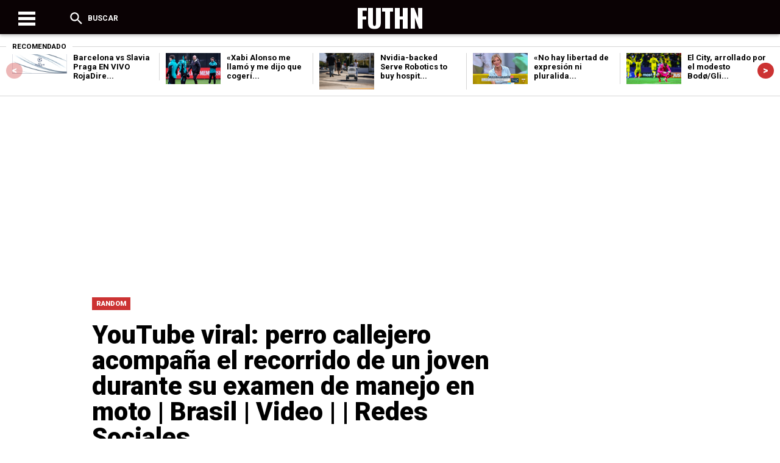

--- FILE ---
content_type: text/html; charset=UTF-8
request_url: https://futhn.com/youtube-viral-perro-callejero-acompana-el-recorrido-de-un-joven-durante-su-examen-de-manejo-en-moto-brasil-video-redes-sociales/
body_size: 25613
content:
<!DOCTYPE html>
<!--[if IE 7]><html
class="ie ie7" lang="es" prefix="og: https://ogp.me/ns#">
<![endif]-->
<!--[if IE 8]><html
class="ie ie8" lang="es" prefix="og: https://ogp.me/ns#">
<![endif]-->
<!--[if !(IE 7) & !(IE 8)]><!--><html
lang="es" prefix="og: https://ogp.me/ns#">
<!--<![endif]--><head><meta
charset="UTF-8" /><meta
name="viewport" content="width=device-width" /><title>YouTube Viral: Perro Callejero Acompaña El Recorrido De Un Joven Durante Su Examen De Manejo En Moto | Brasil | Video | Redes Sociales | FUTHN  FUTHN</title><link rel="profile" href="https://gmpg.org/xfn/11" /><link
rel='stylesheet' href='https://cdnjs.cloudflare.com/ajax/libs/Swiper/4.4.2/css/swiper.min.css'><link
rel="stylesheet" href="https://futhn.com/wp-content/themes/Theme_laooz_studio_post/css/estilos.css"><link
rel="stylesheet" href="https://futhn.com/wp-content/themes/Theme_laooz_studio_post/css/responsive.css"><style>img:is([sizes="auto" i],[sizes^="auto," i]){contain-intrinsic-size:3000px 1500px}</style><meta
name="description" content="Un nuevo compañero. En YouTube y otras redes sociales se publican historias que tienen como protagonistas principales a animales que viven en las calles. Como"/><meta
name="robots" content="follow, index, max-snippet:-1, max-video-preview:-1, max-image-preview:large"/><link
rel="canonical" href="https://futhn.com/youtube-viral-perro-callejero-acompana-el-recorrido-de-un-joven-durante-su-examen-de-manejo-en-moto-brasil-video-redes-sociales/" /><meta
property="og:locale" content="es_ES" /><meta
property="og:type" content="article" /><meta
property="og:title" content="YouTube Viral: Perro Callejero Acompaña El Recorrido De Un Joven Durante Su Examen De Manejo En Moto | Brasil | Video | Redes Sociales | FUTHN" /><meta
property="og:description" content="Un nuevo compañero. En YouTube y otras redes sociales se publican historias que tienen como protagonistas principales a animales que viven en las calles. Como" /><meta
property="og:url" content="https://futhn.com/youtube-viral-perro-callejero-acompana-el-recorrido-de-un-joven-durante-su-examen-de-manejo-en-moto-brasil-video-redes-sociales/" /><meta
property="og:site_name" content="FUTHN" /><meta
property="article:tag" content="animales" /><meta
property="article:tag" content="Brasil" /><meta
property="article:tag" content="can" /><meta
property="article:tag" content="perro" /><meta
property="article:tag" content="redes sociales" /><meta
property="article:tag" content="video viral" /><meta
property="article:tag" content="VIRAL" /><meta
property="article:tag" content="Youtube" /><meta
property="article:tag" content="youtube viral" /><meta
property="article:section" content="RANDOM" /><meta
property="og:image" content="https://i1.wp.com/futhn.com/wp-content/uploads/2022/04/GNB2Z3XYLZFB3H2TX7GBLRQ7VA.jpg" /><meta
property="og:image:secure_url" content="https://i1.wp.com/futhn.com/wp-content/uploads/2022/04/GNB2Z3XYLZFB3H2TX7GBLRQ7VA.jpg" /><meta
property="og:image:width" content="1200" /><meta
property="og:image:height" content="660" /><meta
property="og:image:alt" content="YouTube viral: perro callejero acompaña el recorrido de un joven durante su examen de manejo en moto | Brasil | Video | | Redes Sociales" /><meta
property="og:image:type" content="image/jpeg" /><meta
property="article:published_time" content="2022-04-10T20:45:28-06:00" /><meta
name="twitter:card" content="summary_large_image" /><meta
name="twitter:title" content="YouTube Viral: Perro Callejero Acompaña El Recorrido De Un Joven Durante Su Examen De Manejo En Moto | Brasil | Video | Redes Sociales | FUTHN" /><meta
name="twitter:description" content="Un nuevo compañero. En YouTube y otras redes sociales se publican historias que tienen como protagonistas principales a animales que viven en las calles. Como" /><meta
name="twitter:image" content="https://i1.wp.com/futhn.com/wp-content/uploads/2022/04/GNB2Z3XYLZFB3H2TX7GBLRQ7VA.jpg" /><meta
name="twitter:label1" content="Escrito por" /><meta
name="twitter:data1" content="FUTHN" /><meta
name="twitter:label2" content="Tiempo de lectura" /><meta
name="twitter:data2" content="1 minuto" /> <script type="application/ld+json" class="rank-math-schema-pro">{"@context":"https://schema.org","@graph":[{"@type":["Website","Organization"],"@id":"https://futhn.com/#organization","name":"FUTHN","url":"http://www.futhn.com","logo":{"@type":"ImageObject","@id":"https://futhn.com/#logo","url":"http://www.futhn.com/wp-content/uploads/2020/10/logo_transparent.png","contentUrl":"http://www.futhn.com/wp-content/uploads/2020/10/logo_transparent.png","caption":"FUTHN","inLanguage":"es","width":"1200","height":"1200"},"openingHours":["Monday,Tuesday,Wednesday,Thursday,Friday,Saturday,Sunday 09:00-17:00"]},{"@type":"WebSite","@id":"https://futhn.com/#website","url":"https://futhn.com","name":"FUTHN","publisher":{"@id":"https://futhn.com/#organization"},"inLanguage":"es"},{"@type":"ImageObject","@id":"https://i1.wp.com/futhn.com/wp-content/uploads/2022/04/GNB2Z3XYLZFB3H2TX7GBLRQ7VA.jpg?fit=1200%2C660&amp;ssl=1","url":"https://i1.wp.com/futhn.com/wp-content/uploads/2022/04/GNB2Z3XYLZFB3H2TX7GBLRQ7VA.jpg?fit=1200%2C660&amp;ssl=1","width":"1200","height":"660","inLanguage":"es"},{"@type":"WebPage","@id":"https://futhn.com/youtube-viral-perro-callejero-acompana-el-recorrido-de-un-joven-durante-su-examen-de-manejo-en-moto-brasil-video-redes-sociales/#webpage","url":"https://futhn.com/youtube-viral-perro-callejero-acompana-el-recorrido-de-un-joven-durante-su-examen-de-manejo-en-moto-brasil-video-redes-sociales/","name":"YouTube Viral: Perro Callejero Acompa\u00f1a El Recorrido De Un Joven Durante Su Examen De Manejo En Moto | Brasil | Video | Redes Sociales | FUTHN","datePublished":"2022-04-10T20:45:28-06:00","dateModified":"2022-04-10T20:45:28-06:00","isPartOf":{"@id":"https://futhn.com/#website"},"primaryImageOfPage":{"@id":"https://i1.wp.com/futhn.com/wp-content/uploads/2022/04/GNB2Z3XYLZFB3H2TX7GBLRQ7VA.jpg?fit=1200%2C660&amp;ssl=1"},"inLanguage":"es"},{"@type":"Person","@id":"https://futhn.com/author/futhn/","name":"FUTHN","url":"https://futhn.com/author/futhn/","image":{"@type":"ImageObject","@id":"https://secure.gravatar.com/avatar/3c8a08fbc769abc23fe1485bcaf545feafa4f48bb6cbfac76ea5428521d2bc50?s=96&amp;d=mm&amp;r=g","url":"https://secure.gravatar.com/avatar/3c8a08fbc769abc23fe1485bcaf545feafa4f48bb6cbfac76ea5428521d2bc50?s=96&amp;d=mm&amp;r=g","caption":"FUTHN","inLanguage":"es"},"worksFor":{"@id":"https://futhn.com/#organization"}},{"@type":"NewsArticle","headline":"YouTube Viral: Perro Callejero Acompa\u00f1a El Recorrido De Un Joven Durante Su Examen De Manejo En Moto |","datePublished":"2022-04-10T20:45:28-06:00","dateModified":"2022-04-10T20:45:28-06:00","author":{"@id":"https://futhn.com/author/futhn/","name":"FUTHN"},"publisher":{"@id":"https://futhn.com/#organization"},"description":"Un nuevo compa\u00f1ero. En YouTube y otras redes sociales se publican historias que tienen como protagonistas principales a animales que viven en las calles. Como","copyrightYear":"2022","copyrightHolder":{"@id":"https://futhn.com/#organization"},"name":"YouTube Viral: Perro Callejero Acompa\u00f1a El Recorrido De Un Joven Durante Su Examen De Manejo En Moto |","@id":"https://futhn.com/youtube-viral-perro-callejero-acompana-el-recorrido-de-un-joven-durante-su-examen-de-manejo-en-moto-brasil-video-redes-sociales/#richSnippet","isPartOf":{"@id":"https://futhn.com/youtube-viral-perro-callejero-acompana-el-recorrido-de-un-joven-durante-su-examen-de-manejo-en-moto-brasil-video-redes-sociales/#webpage"},"image":{"@id":"https://i1.wp.com/futhn.com/wp-content/uploads/2022/04/GNB2Z3XYLZFB3H2TX7GBLRQ7VA.jpg?fit=1200%2C660&amp;ssl=1"},"inLanguage":"es","mainEntityOfPage":{"@id":"https://futhn.com/youtube-viral-perro-callejero-acompana-el-recorrido-de-un-joven-durante-su-examen-de-manejo-en-moto-brasil-video-redes-sociales/#webpage"}}]}</script> <link
rel='dns-prefetch' href='//i0.wp.com' /><link
rel='dns-prefetch' href='//i1.wp.com' /><link
rel='dns-prefetch' href='//i2.wp.com' /><link
rel='dns-prefetch' href='//c0.wp.com' /><link
rel="alternate" type="application/rss+xml" title="FUTHN &raquo; Comentario YouTube viral: perro callejero acompaña el recorrido de un joven durante su examen de manejo en moto | Brasil | Video | | Redes Sociales del feed" href="https://futhn.com/youtube-viral-perro-callejero-acompana-el-recorrido-de-un-joven-durante-su-examen-de-manejo-en-moto-brasil-video-redes-sociales/feed/" /><style id='classic-theme-styles-inline-css' type='text/css'>
/*! This file is auto-generated */
.wp-block-button__link{color:#fff;background-color:#32373c;border-radius:9999px;box-shadow:none;text-decoration:none;padding:calc(.667em + 2px) calc(1.333em + 2px);font-size:1.125em}.wp-block-file__button{background:#32373c;color:#fff;text-decoration:none}</style><style id='global-styles-inline-css' type='text/css'>:root{--wp--preset--aspect-ratio--square:1;--wp--preset--aspect-ratio--4-3:4/3;--wp--preset--aspect-ratio--3-4:3/4;--wp--preset--aspect-ratio--3-2:3/2;--wp--preset--aspect-ratio--2-3:2/3;--wp--preset--aspect-ratio--16-9:16/9;--wp--preset--aspect-ratio--9-16:9/16;--wp--preset--color--black:#000;--wp--preset--color--cyan-bluish-gray:#abb8c3;--wp--preset--color--white:#fff;--wp--preset--color--pale-pink:#f78da7;--wp--preset--color--vivid-red:#cf2e2e;--wp--preset--color--luminous-vivid-orange:#ff6900;--wp--preset--color--luminous-vivid-amber:#fcb900;--wp--preset--color--light-green-cyan:#7bdcb5;--wp--preset--color--vivid-green-cyan:#00d084;--wp--preset--color--pale-cyan-blue:#8ed1fc;--wp--preset--color--vivid-cyan-blue:#0693e3;--wp--preset--color--vivid-purple:#9b51e0;--wp--preset--gradient--vivid-cyan-blue-to-vivid-purple:linear-gradient(135deg,rgba(6,147,227,1) 0%,rgb(155,81,224) 100%);--wp--preset--gradient--light-green-cyan-to-vivid-green-cyan:linear-gradient(135deg,rgb(122,220,180) 0%,rgb(0,208,130) 100%);--wp--preset--gradient--luminous-vivid-amber-to-luminous-vivid-orange:linear-gradient(135deg,rgba(252,185,0,1) 0%,rgba(255,105,0,1) 100%);--wp--preset--gradient--luminous-vivid-orange-to-vivid-red:linear-gradient(135deg,rgba(255,105,0,1) 0%,rgb(207,46,46) 100%);--wp--preset--gradient--very-light-gray-to-cyan-bluish-gray:linear-gradient(135deg,rgb(238,238,238) 0%,rgb(169,184,195) 100%);--wp--preset--gradient--cool-to-warm-spectrum:linear-gradient(135deg,rgb(74,234,220) 0%,rgb(151,120,209) 20%,rgb(207,42,186) 40%,rgb(238,44,130) 60%,rgb(251,105,98) 80%,rgb(254,248,76) 100%);--wp--preset--gradient--blush-light-purple:linear-gradient(135deg,rgb(255,206,236) 0%,rgb(152,150,240) 100%);--wp--preset--gradient--blush-bordeaux:linear-gradient(135deg,rgb(254,205,165) 0%,rgb(254,45,45) 50%,rgb(107,0,62) 100%);--wp--preset--gradient--luminous-dusk:linear-gradient(135deg,rgb(255,203,112) 0%,rgb(199,81,192) 50%,rgb(65,88,208) 100%);--wp--preset--gradient--pale-ocean:linear-gradient(135deg,rgb(255,245,203) 0%,rgb(182,227,212) 50%,rgb(51,167,181) 100%);--wp--preset--gradient--electric-grass:linear-gradient(135deg,rgb(202,248,128) 0%,rgb(113,206,126) 100%);--wp--preset--gradient--midnight:linear-gradient(135deg,rgb(2,3,129) 0%,rgb(40,116,252) 100%);--wp--preset--font-size--small:13px;--wp--preset--font-size--medium:20px;--wp--preset--font-size--large:36px;--wp--preset--font-size--x-large:42px;--wp--preset--spacing--20:.44rem;--wp--preset--spacing--30:.67rem;--wp--preset--spacing--40:1rem;--wp--preset--spacing--50:1.5rem;--wp--preset--spacing--60:2.25rem;--wp--preset--spacing--70:3.38rem;--wp--preset--spacing--80:5.06rem;--wp--preset--shadow--natural:6px 6px 9px rgba(0,0,0,.2);--wp--preset--shadow--deep:12px 12px 50px rgba(0,0,0,.4);--wp--preset--shadow--sharp:6px 6px 0 rgba(0,0,0,.2);--wp--preset--shadow--outlined:6px 6px 0 -3px rgba(255,255,255,1),6px 6px rgba(0,0,0,1);--wp--preset--shadow--crisp:6px 6px 0 rgba(0,0,0,1)}:where(.is-layout-flex){gap:.5em}:where(.is-layout-grid){gap:.5em}body .is-layout-flex{display:flex}.is-layout-flex{flex-wrap:wrap;align-items:center}.is-layout-flex>:is(*,div){margin:0}body .is-layout-grid{display:grid}.is-layout-grid>:is(*,div){margin:0}:where(.wp-block-columns.is-layout-flex){gap:2em}:where(.wp-block-columns.is-layout-grid){gap:2em}:where(.wp-block-post-template.is-layout-flex){gap:1.25em}:where(.wp-block-post-template.is-layout-grid){gap:1.25em}.has-black-color{color:var(--wp--preset--color--black)!important}.has-cyan-bluish-gray-color{color:var(--wp--preset--color--cyan-bluish-gray)!important}.has-white-color{color:var(--wp--preset--color--white)!important}.has-pale-pink-color{color:var(--wp--preset--color--pale-pink)!important}.has-vivid-red-color{color:var(--wp--preset--color--vivid-red)!important}.has-luminous-vivid-orange-color{color:var(--wp--preset--color--luminous-vivid-orange)!important}.has-luminous-vivid-amber-color{color:var(--wp--preset--color--luminous-vivid-amber)!important}.has-light-green-cyan-color{color:var(--wp--preset--color--light-green-cyan)!important}.has-vivid-green-cyan-color{color:var(--wp--preset--color--vivid-green-cyan)!important}.has-pale-cyan-blue-color{color:var(--wp--preset--color--pale-cyan-blue)!important}.has-vivid-cyan-blue-color{color:var(--wp--preset--color--vivid-cyan-blue)!important}.has-vivid-purple-color{color:var(--wp--preset--color--vivid-purple)!important}.has-black-background-color{background-color:var(--wp--preset--color--black)!important}.has-cyan-bluish-gray-background-color{background-color:var(--wp--preset--color--cyan-bluish-gray)!important}.has-white-background-color{background-color:var(--wp--preset--color--white)!important}.has-pale-pink-background-color{background-color:var(--wp--preset--color--pale-pink)!important}.has-vivid-red-background-color{background-color:var(--wp--preset--color--vivid-red)!important}.has-luminous-vivid-orange-background-color{background-color:var(--wp--preset--color--luminous-vivid-orange)!important}.has-luminous-vivid-amber-background-color{background-color:var(--wp--preset--color--luminous-vivid-amber)!important}.has-light-green-cyan-background-color{background-color:var(--wp--preset--color--light-green-cyan)!important}.has-vivid-green-cyan-background-color{background-color:var(--wp--preset--color--vivid-green-cyan)!important}.has-pale-cyan-blue-background-color{background-color:var(--wp--preset--color--pale-cyan-blue)!important}.has-vivid-cyan-blue-background-color{background-color:var(--wp--preset--color--vivid-cyan-blue)!important}.has-vivid-purple-background-color{background-color:var(--wp--preset--color--vivid-purple)!important}.has-black-border-color{border-color:var(--wp--preset--color--black)!important}.has-cyan-bluish-gray-border-color{border-color:var(--wp--preset--color--cyan-bluish-gray)!important}.has-white-border-color{border-color:var(--wp--preset--color--white)!important}.has-pale-pink-border-color{border-color:var(--wp--preset--color--pale-pink)!important}.has-vivid-red-border-color{border-color:var(--wp--preset--color--vivid-red)!important}.has-luminous-vivid-orange-border-color{border-color:var(--wp--preset--color--luminous-vivid-orange)!important}.has-luminous-vivid-amber-border-color{border-color:var(--wp--preset--color--luminous-vivid-amber)!important}.has-light-green-cyan-border-color{border-color:var(--wp--preset--color--light-green-cyan)!important}.has-vivid-green-cyan-border-color{border-color:var(--wp--preset--color--vivid-green-cyan)!important}.has-pale-cyan-blue-border-color{border-color:var(--wp--preset--color--pale-cyan-blue)!important}.has-vivid-cyan-blue-border-color{border-color:var(--wp--preset--color--vivid-cyan-blue)!important}.has-vivid-purple-border-color{border-color:var(--wp--preset--color--vivid-purple)!important}.has-vivid-cyan-blue-to-vivid-purple-gradient-background{background:var(--wp--preset--gradient--vivid-cyan-blue-to-vivid-purple)!important}.has-light-green-cyan-to-vivid-green-cyan-gradient-background{background:var(--wp--preset--gradient--light-green-cyan-to-vivid-green-cyan)!important}.has-luminous-vivid-amber-to-luminous-vivid-orange-gradient-background{background:var(--wp--preset--gradient--luminous-vivid-amber-to-luminous-vivid-orange)!important}.has-luminous-vivid-orange-to-vivid-red-gradient-background{background:var(--wp--preset--gradient--luminous-vivid-orange-to-vivid-red)!important}.has-very-light-gray-to-cyan-bluish-gray-gradient-background{background:var(--wp--preset--gradient--very-light-gray-to-cyan-bluish-gray)!important}.has-cool-to-warm-spectrum-gradient-background{background:var(--wp--preset--gradient--cool-to-warm-spectrum)!important}.has-blush-light-purple-gradient-background{background:var(--wp--preset--gradient--blush-light-purple)!important}.has-blush-bordeaux-gradient-background{background:var(--wp--preset--gradient--blush-bordeaux)!important}.has-luminous-dusk-gradient-background{background:var(--wp--preset--gradient--luminous-dusk)!important}.has-pale-ocean-gradient-background{background:var(--wp--preset--gradient--pale-ocean)!important}.has-electric-grass-gradient-background{background:var(--wp--preset--gradient--electric-grass)!important}.has-midnight-gradient-background{background:var(--wp--preset--gradient--midnight)!important}.has-small-font-size{font-size:var(--wp--preset--font-size--small)!important}.has-medium-font-size{font-size:var(--wp--preset--font-size--medium)!important}.has-large-font-size{font-size:var(--wp--preset--font-size--large)!important}.has-x-large-font-size{font-size:var(--wp--preset--font-size--x-large)!important}:where(.wp-block-post-template.is-layout-flex){gap:1.25em}:where(.wp-block-post-template.is-layout-grid){gap:1.25em}:where(.wp-block-columns.is-layout-flex){gap:2em}:where(.wp-block-columns.is-layout-grid){gap:2em}:root :where(.wp-block-pullquote){font-size:1.5em;line-height:1.6}</style><link
rel='stylesheet' id='wp-block-library-css' href='https://c0.wp.com/c/6.8.3/wp-includes/css/dist/block-library/style.min.css' type='text/css' media='all' /><style id='wp-block-library-inline-css' type='text/css'>.has-text-align-justify{text-align:justify}</style><link
rel='stylesheet' id='mediaelement-css' href='https://c0.wp.com/c/6.8.3/wp-includes/js/mediaelement/mediaelementplayer-legacy.min.css' type='text/css' media='all' /><link
rel='stylesheet' id='wp-mediaelement-css' href='https://c0.wp.com/c/6.8.3/wp-includes/js/mediaelement/wp-mediaelement.min.css' type='text/css' media='all' /><link
rel='stylesheet' id='wpo_min-header-3-css' href='https://futhn.com/wp-content/cache/wpo-minify/1756100868/assets/wpo-minify-header-82652aa9.min.css' type='text/css' media='all' /><link
rel='stylesheet' id='jetpack_css-css' href='https://c0.wp.com/p/jetpack/10.4.1/css/jetpack.css' type='text/css' media='all' /> <script type="text/javascript" src="https://c0.wp.com/c/6.8.3/wp-includes/js/jquery/jquery.min.js" id="jquery-core-js"></script> <script type="text/javascript" src="https://c0.wp.com/c/6.8.3/wp-includes/js/jquery/jquery-migrate.min.js" id="jquery-migrate-js"></script> <!--[if lt IE 8]> <script type="text/javascript" src="https://c0.wp.com/c/6.8.3/wp-includes/js/json2.min.js" id="json2-js"></script> <![endif]--> <script type="text/javascript" src="https://futhn.com/wp-content/cache/wpo-minify/1756100868/assets/wpo-minify-header-580a085d.min.js" id="wpo_min-header-3-js"></script> <link
rel="https://api.w.org/" href="https://futhn.com/wp-json/" /><link
rel="alternate" title="JSON" type="application/json" href="https://futhn.com/wp-json/wp/v2/posts/22400" /><link
rel="EditURI" type="application/rsd+xml" title="RSD" href="https://futhn.com/xmlrpc.php?rsd" /><meta
name="generator" content="WordPress 6.8.3" /><link
rel='shortlink' href='https://futhn.com/?p=22400' /><link
rel="alternate" title="oEmbed (JSON)" type="application/json+oembed" href="https://futhn.com/wp-json/oembed/1.0/embed?url=https%3A%2F%2Ffuthn.com%2Fyoutube-viral-perro-callejero-acompana-el-recorrido-de-un-joven-durante-su-examen-de-manejo-en-moto-brasil-video-redes-sociales%2F" /><link
rel="alternate" title="oEmbed (XML)" type="text/xml+oembed" href="https://futhn.com/wp-json/oembed/1.0/embed?url=https%3A%2F%2Ffuthn.com%2Fyoutube-viral-perro-callejero-acompana-el-recorrido-de-un-joven-durante-su-examen-de-manejo-en-moto-brasil-video-redes-sociales%2F&#038;format=xml" />
 <script async src="https://www.googletagmanager.com/gtag/js?id=UA-72801813-8"></script> <script>window.dataLayer=window.dataLayer||[];function gtag(){dataLayer.push(arguments)}
gtag('js',new Date());gtag('config','UA-72801813-8')</script> <script data-ad-client="ca-pub-0550235080168224" async src="https://pagead2.googlesyndication.com/pagead/js/adsbygoogle.js"></script><style type='text/css'>img#wpstats{display:none}</style><style media="screen">#header{background-color:#0a0204}.header .menu-shear{color:}#toggle div{background-color:}.header .menu-two{color:}.logo .title-head{color:}.menu-two .tips a{color:}.menu-two .newsletter a{color:}.aside-top .mod-redeshome{border-top:5px solid;border-bottom:5px solid}.aside-top .mod-redeshome h4{color:}.text-nota blockquote{border-left:10px solid}.titulomodulo hr{border-bottom:8px solid}.titulo-news-snntwp h2{color:}.widgetside h3{border-bottom:7px solid}footer{border-top:6px solid}.swiper-button-next,.swiper-container-rtl .swiper-button-prev{background-color:}.swiper-button-prev,.swiper-container-rtl .swiper-button-next{background-color:}.elarticulo .img-post img{border-bottom:4px solid}.elarticulo .nex-post .siguiente{background-color:}.comentarios{border-top:6px solid}.cat-shares .categorias li a{background-color:}.author-date .publicado a{color:}.archive-post .title-cat{color:}.contenidos-archive .grid:first-child img{border-top:10px solid}.navegacion .previo a{background-color:}.navegacion .siguiente a{background-color:}.titulo-news-snntwp-small h2{color:}.cabeza-author-mod ion-icon{color:}#formbuscador input[type=submit]{background-color:}.sidebar-buscador .list-cat h4{border-bottom:2px solid}body{background-color:}.elarticulo .text-nota a{color:}.facebook_lib{display:flex}.instagram_lib{display:flex}.youtube_lib{display:flex}</style><link
rel="amphtml" href="https://futhn.com/youtube-viral-perro-callejero-acompana-el-recorrido-de-un-joven-durante-su-examen-de-manejo-en-moto-brasil-video-redes-sociales/?amp"><link
rel="icon" href="https://i1.wp.com/futhn.com/wp-content/uploads/2020/10/cropped-logo_transparent.png?fit=32%2C32&#038;ssl=1" sizes="32x32" /><link
rel="icon" href="https://i1.wp.com/futhn.com/wp-content/uploads/2020/10/cropped-logo_transparent.png?fit=192%2C192&#038;ssl=1" sizes="192x192" /><link
rel="apple-touch-icon" href="https://i1.wp.com/futhn.com/wp-content/uploads/2020/10/cropped-logo_transparent.png?fit=180%2C180&#038;ssl=1" /><meta
name="msapplication-TileImage" content="https://i1.wp.com/futhn.com/wp-content/uploads/2020/10/cropped-logo_transparent.png?fit=270%2C270&#038;ssl=1" /><style type="text/css" id="wp-custom-css">.modulovideos_home{display:none}.elarticulo .text-nota img{max-width:100%;height:auto}menufinal{display:none}</style> <script src='https://cdnjs.cloudflare.com/ajax/libs/jquery/2.1.3/jquery.min.js'></script> </head><body
class="wp-singular post-template-default single single-post postid-22400 single-format-standard wp-theme-Theme_laooz_studio_post"><header
id="header" class="header"><div
class="centradohead"><div
class="menu-shear"><div
class="themenu"><div
id="toggle"><div
class="one"></div><div
class="two"></div><div
class="three"></div></div><p
id="textomenu"></p></div><div
id="buscador" class="thesearch">
<ion-icon
name="search"></ion-icon> Buscar</div></div>
<a
href="https://futhn.com"><div
class="logo">
<span
class="title-head">FUTHN</span>
<img
class="logo-img-hed" src=""/></div>
</a><div
class="menu-two"><div
id="buscador2" class="thesearch2">
<ion-icon
name="search"></ion-icon></div><div
class="newsletter">
<a
href="">
</a></div><div
class="tips">
<a
href="">
</a></div></div></div></header><div
class="espaciohead"></div><div
id="formbuscador"><div
class="centrado-buscador"><form
method="get" id="searchform" action="https://futhn.com/">
<input
type="text" name="s" value="" id="s" placeholder="Buscar...">
<input
type="submit" value="Buscar" id="searchsubmit"></form></div></div><div
id="menu"><div
class="menuweb"><div
class="menu"></div></div></div><div
class="layout-slider"><div
class="swiper-container"><div
class="swiper-wrapper"><div
class="swiper-slide swiper-slide--1"><div
class="grid-slider"><h4>Recomendado</h4><div
class="grid">
<a
href="https://futhn.com/barcelona-vs-slavia-praga-en-vivo-rojadirecta-hora-canal-champions-el-var-futbol/"><img
width="951" height="357" src="https://futhn.com/wp-content/uploads/2025/09/champions_league.png.webp.webp" class="attachment-post-thumbnail size-post-thumbnail wp-post-image" alt="" decoding="async" loading="lazy" srcset="https://i0.wp.com/futhn.com/wp-content/uploads/2025/09/champions_league.png.webp.webp?w=951&amp;ssl=1 951w, https://i0.wp.com/futhn.com/wp-content/uploads/2025/09/champions_league.png.webp.webp?resize=300%2C113&amp;ssl=1 300w, https://i0.wp.com/futhn.com/wp-content/uploads/2025/09/champions_league.png.webp.webp?resize=768%2C288&amp;ssl=1 768w" sizes="auto, (max-width: 951px) 100vw, 951px" /></a><h2><a
href="https://futhn.com/barcelona-vs-slavia-praga-en-vivo-rojadirecta-hora-canal-champions-el-var-futbol/">
Barcelona vs Slavia Praga EN VIVO RojaDire...                </a></h2></div><div
class="grid">
<a
href="https://futhn.com/xabi-alonso-me-llamo-y-me-dijo-que-cogeria-al-equipo-en-seis-meses/"><img
width="1200" height="675" src="https://futhn.com/wp-content/uploads/2026/01/69700d0e5002f.jpeg" class="attachment-post-thumbnail size-post-thumbnail wp-post-image" alt="" decoding="async" loading="lazy" srcset="https://i0.wp.com/futhn.com/wp-content/uploads/2026/01/69700d0e5002f.jpeg?w=1200&amp;ssl=1 1200w, https://i0.wp.com/futhn.com/wp-content/uploads/2026/01/69700d0e5002f.jpeg?resize=300%2C169&amp;ssl=1 300w, https://i0.wp.com/futhn.com/wp-content/uploads/2026/01/69700d0e5002f.jpeg?resize=1024%2C576&amp;ssl=1 1024w, https://i0.wp.com/futhn.com/wp-content/uploads/2026/01/69700d0e5002f.jpeg?resize=768%2C432&amp;ssl=1 768w" sizes="auto, (max-width: 1200px) 100vw, 1200px" /></a><h2><a
href="https://futhn.com/xabi-alonso-me-llamo-y-me-dijo-que-cogeria-al-equipo-en-seis-meses/">
«Xabi Alonso me llamó y me dijo que cogerí...                </a></h2></div><div
class="grid">
<a
href="https://futhn.com/nvidia-backed-serve-robotics-to-buy-hospital-assistant-robot-firm/"><img
width="2560" height="1708" src="https://futhn.com/wp-content/uploads/2026/01/1736305011_Serve-Shake-Shack-05-scaled.jpg" class="attachment-post-thumbnail size-post-thumbnail wp-post-image" alt="" decoding="async" loading="lazy" srcset="https://i1.wp.com/futhn.com/wp-content/uploads/2026/01/1736305011_Serve-Shake-Shack-05-scaled.jpg?w=2560&amp;ssl=1 2560w, https://i1.wp.com/futhn.com/wp-content/uploads/2026/01/1736305011_Serve-Shake-Shack-05-scaled.jpg?resize=300%2C200&amp;ssl=1 300w, https://i1.wp.com/futhn.com/wp-content/uploads/2026/01/1736305011_Serve-Shake-Shack-05-scaled.jpg?resize=1024%2C683&amp;ssl=1 1024w, https://i1.wp.com/futhn.com/wp-content/uploads/2026/01/1736305011_Serve-Shake-Shack-05-scaled.jpg?resize=768%2C512&amp;ssl=1 768w, https://i1.wp.com/futhn.com/wp-content/uploads/2026/01/1736305011_Serve-Shake-Shack-05-scaled.jpg?resize=1536%2C1025&amp;ssl=1 1536w, https://i1.wp.com/futhn.com/wp-content/uploads/2026/01/1736305011_Serve-Shake-Shack-05-scaled.jpg?resize=2048%2C1366&amp;ssl=1 2048w" sizes="auto, (max-width: 2560px) 100vw, 2560px" /></a><h2><a
href="https://futhn.com/nvidia-backed-serve-robotics-to-buy-hospital-assistant-robot-firm/">
Nvidia-backed Serve Robotics to buy hospit...                </a></h2></div><div
class="grid">
<a
href="https://futhn.com/no-hay-libertad-de-expresion-ni-pluralidad-cuando-determinadas-ideas/"><img
width="1200" height="675" src="https://futhn.com/wp-content/uploads/2026/01/68e798a1b66e6.jpeg" class="attachment-post-thumbnail size-post-thumbnail wp-post-image" alt="" decoding="async" loading="lazy" srcset="https://i1.wp.com/futhn.com/wp-content/uploads/2026/01/68e798a1b66e6.jpeg?w=1200&amp;ssl=1 1200w, https://i1.wp.com/futhn.com/wp-content/uploads/2026/01/68e798a1b66e6.jpeg?resize=300%2C169&amp;ssl=1 300w, https://i1.wp.com/futhn.com/wp-content/uploads/2026/01/68e798a1b66e6.jpeg?resize=1024%2C576&amp;ssl=1 1024w, https://i1.wp.com/futhn.com/wp-content/uploads/2026/01/68e798a1b66e6.jpeg?resize=768%2C432&amp;ssl=1 768w" sizes="auto, (max-width: 1200px) 100vw, 1200px" /></a><h2><a
href="https://futhn.com/no-hay-libertad-de-expresion-ni-pluralidad-cuando-determinadas-ideas/">
«No hay libertad de expresión ni pluralida...                </a></h2></div><div
class="grid">
<a
href="https://futhn.com/el-city-arrollado-por-el-modesto-bodo-glimt-se-complica-el-top-8/"><img
width="1200" height="675" src="https://futhn.com/wp-content/uploads/2026/01/696fdc360156e.r_d.2424-1616-2475.jpeg" class="attachment-post-thumbnail size-post-thumbnail wp-post-image" alt="" decoding="async" loading="lazy" srcset="https://i2.wp.com/futhn.com/wp-content/uploads/2026/01/696fdc360156e.r_d.2424-1616-2475.jpeg?w=1200&amp;ssl=1 1200w, https://i2.wp.com/futhn.com/wp-content/uploads/2026/01/696fdc360156e.r_d.2424-1616-2475.jpeg?resize=300%2C169&amp;ssl=1 300w, https://i2.wp.com/futhn.com/wp-content/uploads/2026/01/696fdc360156e.r_d.2424-1616-2475.jpeg?resize=1024%2C576&amp;ssl=1 1024w, https://i2.wp.com/futhn.com/wp-content/uploads/2026/01/696fdc360156e.r_d.2424-1616-2475.jpeg?resize=768%2C432&amp;ssl=1 768w" sizes="auto, (max-width: 1200px) 100vw, 1200px" /></a><h2><a
href="https://futhn.com/el-city-arrollado-por-el-modesto-bodo-glimt-se-complica-el-top-8/">
El City, arrollado por el modesto Bodø/Gli...                </a></h2></div></div></div><div
class="swiper-slide swiper-slide--2"><div
class="grid-slider"><h4>Recomendado</h4><div
class="grid">
<a
href="https://futhn.com/xiaomi-says-batteries-normal-after-two-vehicle-fire-incidents-in-china-probes-ongoing-%c2%b7-technode/"><img
width="1245" height="694" src="https://futhn.com/wp-content/uploads/2026/01/xiaomi-auto.png" class="attachment-post-thumbnail size-post-thumbnail wp-post-image" alt="" decoding="async" loading="lazy" srcset="https://i2.wp.com/futhn.com/wp-content/uploads/2026/01/xiaomi-auto.png?w=1245&amp;ssl=1 1245w, https://i2.wp.com/futhn.com/wp-content/uploads/2026/01/xiaomi-auto.png?resize=300%2C167&amp;ssl=1 300w, https://i2.wp.com/futhn.com/wp-content/uploads/2026/01/xiaomi-auto.png?resize=1024%2C571&amp;ssl=1 1024w, https://i2.wp.com/futhn.com/wp-content/uploads/2026/01/xiaomi-auto.png?resize=768%2C428&amp;ssl=1 768w" sizes="auto, (max-width: 1245px) 100vw, 1245px" /></a><h2><a
href="https://futhn.com/xiaomi-says-batteries-normal-after-two-vehicle-fire-incidents-in-china-probes-ongoing-%c2%b7-technode/">
Xiaomi says batteries normal after two veh...                </a></h2></div><div
class="grid">
<a
href="https://futhn.com/hakimi-envuelto-en-varias-polemicas-y-capitan-de-marruecos-rompe-su-silencio-desde-el-corazon/"><img
width="1200" height="675" src="https://futhn.com/wp-content/uploads/2026/01/696e535268e62.r_d.4314-2454-0.jpeg" class="attachment-post-thumbnail size-post-thumbnail wp-post-image" alt="" decoding="async" loading="lazy" srcset="https://i2.wp.com/futhn.com/wp-content/uploads/2026/01/696e535268e62.r_d.4314-2454-0.jpeg?w=1200&amp;ssl=1 1200w, https://i2.wp.com/futhn.com/wp-content/uploads/2026/01/696e535268e62.r_d.4314-2454-0.jpeg?resize=300%2C169&amp;ssl=1 300w, https://i2.wp.com/futhn.com/wp-content/uploads/2026/01/696e535268e62.r_d.4314-2454-0.jpeg?resize=1024%2C576&amp;ssl=1 1024w, https://i2.wp.com/futhn.com/wp-content/uploads/2026/01/696e535268e62.r_d.4314-2454-0.jpeg?resize=768%2C432&amp;ssl=1 768w" sizes="auto, (max-width: 1200px) 100vw, 1200px" /></a><h2><a
href="https://futhn.com/hakimi-envuelto-en-varias-polemicas-y-capitan-de-marruecos-rompe-su-silencio-desde-el-corazon/">
Hakimi, envuelto en varias polémicas y cap...                </a></h2></div><div
class="grid">
<a
href="https://futhn.com/en-la-escalada-de-rocodromo-marcas-tus-propios-limites-eliges-desafios-y-avanzas-de-nivel-segun-te-apetece/"><img
width="1200" height="675" src="https://futhn.com/wp-content/uploads/2026/01/6943e520369fd.r_d.648-424-11214.jpeg" class="attachment-post-thumbnail size-post-thumbnail wp-post-image" alt="" decoding="async" loading="lazy" srcset="https://i2.wp.com/futhn.com/wp-content/uploads/2026/01/6943e520369fd.r_d.648-424-11214.jpeg?w=1200&amp;ssl=1 1200w, https://i2.wp.com/futhn.com/wp-content/uploads/2026/01/6943e520369fd.r_d.648-424-11214.jpeg?resize=300%2C169&amp;ssl=1 300w, https://i2.wp.com/futhn.com/wp-content/uploads/2026/01/6943e520369fd.r_d.648-424-11214.jpeg?resize=1024%2C576&amp;ssl=1 1024w, https://i2.wp.com/futhn.com/wp-content/uploads/2026/01/6943e520369fd.r_d.648-424-11214.jpeg?resize=768%2C432&amp;ssl=1 768w" sizes="auto, (max-width: 1200px) 100vw, 1200px" /></a><h2><a
href="https://futhn.com/en-la-escalada-de-rocodromo-marcas-tus-propios-limites-eliges-desafios-y-avanzas-de-nivel-segun-te-apetece/">
«En la escalada de rocódromo marcas tus pr...                </a></h2></div><div
class="grid">
<a
href="https://futhn.com/presidenta-de-mexico-corrige-a-periodista-por-decir-beteeses-en-vez-de-bts-es-un-grupo-coreano-muy-famoso-atmp-tendencias/"><img
width="1200" height="735" src="https://futhn.com/wp-content/uploads/2026/01/696ffbc2b129dd943c013480.jpg" class="attachment-post-thumbnail size-post-thumbnail wp-post-image" alt="" decoding="async" loading="lazy" srcset="https://i0.wp.com/futhn.com/wp-content/uploads/2026/01/696ffbc2b129dd943c013480.jpg?w=1200&amp;ssl=1 1200w, https://i0.wp.com/futhn.com/wp-content/uploads/2026/01/696ffbc2b129dd943c013480.jpg?resize=300%2C184&amp;ssl=1 300w, https://i0.wp.com/futhn.com/wp-content/uploads/2026/01/696ffbc2b129dd943c013480.jpg?resize=1024%2C627&amp;ssl=1 1024w, https://i0.wp.com/futhn.com/wp-content/uploads/2026/01/696ffbc2b129dd943c013480.jpg?resize=768%2C470&amp;ssl=1 768w" sizes="auto, (max-width: 1200px) 100vw, 1200px" /></a><h2><a
href="https://futhn.com/presidenta-de-mexico-corrige-a-periodista-por-decir-beteeses-en-vez-de-bts-es-un-grupo-coreano-muy-famoso-atmp-tendencias/">
Presidenta de México corrige a periodista ...                </a></h2></div><div
class="grid">
<a
href="https://futhn.com/dias-de-esqui-inolvidables-con-que-momento-te-quedas/"><img
width="1200" height="675" src="https://futhn.com/wp-content/uploads/2026/01/696f93ad6938c.r_d.1952-811-5291.jpeg" class="attachment-post-thumbnail size-post-thumbnail wp-post-image" alt="" decoding="async" loading="lazy" srcset="https://i1.wp.com/futhn.com/wp-content/uploads/2026/01/696f93ad6938c.r_d.1952-811-5291.jpeg?w=1200&amp;ssl=1 1200w, https://i1.wp.com/futhn.com/wp-content/uploads/2026/01/696f93ad6938c.r_d.1952-811-5291.jpeg?resize=300%2C169&amp;ssl=1 300w, https://i1.wp.com/futhn.com/wp-content/uploads/2026/01/696f93ad6938c.r_d.1952-811-5291.jpeg?resize=1024%2C576&amp;ssl=1 1024w, https://i1.wp.com/futhn.com/wp-content/uploads/2026/01/696f93ad6938c.r_d.1952-811-5291.jpeg?resize=768%2C432&amp;ssl=1 768w" sizes="auto, (max-width: 1200px) 100vw, 1200px" /></a><h2><a
href="https://futhn.com/dias-de-esqui-inolvidables-con-que-momento-te-quedas/">
Días de esquí inolvidables, ¿con qué momen...                </a></h2></div></div></div>
...</div><div
class="swiper-button-prev"><</div><div
class="swiper-button-next">></div></div></div><div
class="ads-top"> <script async src="https://pagead2.googlesyndication.com/pagead/js/adsbygoogle.js"></script> 
<ins
class="adsbygoogle"
style="display:block"
data-ad-client="ca-pub-0550235080168224"
data-ad-slot="9824043923"
data-ad-format="auto"
data-full-width-responsive="true"></ins> <script>(adsbygoogle=window.adsbygoogle||[]).push({})</script> </div><div
class="cuerponota"><article
class="elarticulo"><div
class="cat-shares">
<span
class="categorias"><ul
class="post-categories"><li><a
href="https://futhn.com/category/random/" rel="category tag">RANDOM</a></li></ul>      </span><div
class="lasredes"><div
class="addthis_inline_share_toolbox"></div></div></div><h1 class="title-post-news">
YouTube viral: perro callejero acompaña el recorrido de un joven durante su examen de manejo en moto | Brasil | Video | | Redes Sociales</h1><div
class="author-date"><div
class="publicado">
Por <a
href="https://futhn.com/author/futhn/" title="Entradas de FUTHN" rel="author">FUTHN</a></div><div
class="time-post">
<time
datetime="2022-04-10T20:45:28-06:00" itemprop="datePublished">abril 10, 2022 | 8:45 pm</time></div></div><div
class="img-post">
<img
width="1200" height="660" src="https://futhn.com/wp-content/uploads/2022/04/GNB2Z3XYLZFB3H2TX7GBLRQ7VA.jpg" class="attachment-post-thumbnail size-post-thumbnail wp-post-image" alt="" decoding="async" fetchpriority="high" srcset="https://i1.wp.com/futhn.com/wp-content/uploads/2022/04/GNB2Z3XYLZFB3H2TX7GBLRQ7VA.jpg?w=1200&amp;ssl=1 1200w, https://i1.wp.com/futhn.com/wp-content/uploads/2022/04/GNB2Z3XYLZFB3H2TX7GBLRQ7VA.jpg?resize=300%2C165&amp;ssl=1 300w, https://i1.wp.com/futhn.com/wp-content/uploads/2022/04/GNB2Z3XYLZFB3H2TX7GBLRQ7VA.jpg?resize=1024%2C563&amp;ssl=1 1024w, https://i1.wp.com/futhn.com/wp-content/uploads/2022/04/GNB2Z3XYLZFB3H2TX7GBLRQ7VA.jpg?resize=768%2C422&amp;ssl=1 768w" sizes="(max-width: 1200px) 100vw, 1200px" /></div><div
class="ads_post_"> <script async src="https://pagead2.googlesyndication.com/pagead/js/adsbygoogle.js"></script> 
<ins
class="adsbygoogle"
style="display:block"
data-ad-client="ca-pub-0550235080168224"
data-ad-slot="9824043923"
data-ad-format="auto"
data-full-width-responsive="true"></ins> <script>(adsbygoogle=window.adsbygoogle||[]).push({})</script> </div>
<span
class="captionfoto"></span><div
class="text-nota"><p> <br
/></p><div
class='code-block code-block-2' style='margin: 8px 0; clear: both;'> <script async src="https://pagead2.googlesyndication.com/pagead/js/adsbygoogle.js"></script> <ins
class="adsbygoogle"
style="display:block; text-align:center;"
data-ad-layout="in-article"
data-ad-format="fluid"
data-ad-client="ca-pub-0550235080168224"
data-ad-slot="9726210115"></ins> <script>(adsbygoogle=window.adsbygoogle||[]).push({})</script></div><div><section
class="section-visibility"><p
class="">Un nuevo compañero. En YouTube y otras redes sociales se publican historias que tienen como protagonistas principales a animales que viven en las calles. Como ocurrió con un<b> travieso perro </b>que se metió a escondidas al interior de una escuela de manejo. Sin embargo, lo que llamó la atención fue que acompañó a un <b>postulante </b>durante su examen.</p><aside
class="ads_middle2-container ad-container"/><p
class="">Al parecer, este aprovechó el descuido de los <b>vigilantes </b>para refugiarse en el establecimiento ubicado en la ciudad de Contagem, en <b>Minas Gerais (Brasil)</b>. De pronto, vio a lo lejos a unas personas y se acercó con cuidado.</p><div
class='code-block code-block-2' style='margin: 8px 0; clear: both;'> <script async src="https://pagead2.googlesyndication.com/pagead/js/adsbygoogle.js"></script> <ins
class="adsbygoogle"
style="display:block; text-align:center;"
data-ad-layout="in-article"
data-ad-format="fluid"
data-ad-client="ca-pub-0550235080168224"
data-ad-slot="9726210115"></ins> <script>(adsbygoogle=window.adsbygoogle||[]).push({})</script></div><p
class="">Entretanto, un <b>muchacho </b>estaba listo para obtener su licencia que le permitiría desplazarse a bordo de su moto. Fue entonces que obedeció las indicaciones de su <b>instructor </b>para pasar los obstáculos de un circuito.</p><aside
style="display:block;text-align:center;margin-bottom:10px"/><blockquote><p><b>PUEDES VER: </b>Así lucen los niños que se volvieron famosos por bailar “Lambada” en los años 70′s</p></blockquote><p
class="">En ese momento, se sorprendió con la presencia del <b>can </b>que se colocó a su costado. Pese a los inconvenientes, continuó y pudo terminarlo sin problemas. Por otro lado, el <b>encargado </b>sacó su celular para grabarlos desde su sitio.</p><p
class="">Sin dudarlo, divulgó la divertida escena en su cuenta de YouTube e <b>Instagram</b>. En cuestión de horas, alcanzó más de un millón de reproducciones que lo volvieron <b>tendencia</b>. “¡Pronto estos lugares exigirán esta prueba!”, “Esta escuela de manejo está muy actualizada, enhorabuena”, fueron algunos comentarios que dejaron los usuarios.</p><div
class='code-block code-block-2' style='margin: 8px 0; clear: both;'> <script async src="https://pagead2.googlesyndication.com/pagead/js/adsbygoogle.js"></script> <ins
class="adsbygoogle"
style="display:block; text-align:center;"
data-ad-layout="in-article"
data-ad-format="fluid"
data-ad-client="ca-pub-0550235080168224"
data-ad-slot="9726210115"></ins> <script>(adsbygoogle=window.adsbygoogle||[]).push({})</script></div><aside
class="ads_inline-container ad-container"/><script async src="https://pagead2.googlesyndication.com/pagead/js/adsbygoogle.js"></script> 
<ins
class="adsbygoogle"
style="display:block"
data-ad-client="ca-pub-0550235080168224"
data-ad-slot="2062731109"
data-ad-format="link"
data-full-width-responsive="true"></ins> <script>(adsbygoogle=window.adsbygoogle||[]).push({})</script><img
decoding="async" class="flourish-mdstrm-embed" src="https://mdstrm.com/embed/6252e90128426c084111a1ce?player=5ff34f13f89edc69bfe53d79" height="150" width="150" alt="Lazy loaded component"/></section></div><p>  .<br
/>
<br
/></p></div><div
class="ads_post_"> <script async src="https://pagead2.googlesyndication.com/pagead/js/adsbygoogle.js"></script> 
<ins
class="adsbygoogle"
style="display:block"
data-ad-client="ca-pub-0550235080168224"
data-ad-slot="9824043923"
data-ad-format="auto"
data-full-width-responsive="true"></ins> <script>(adsbygoogle=window.adsbygoogle||[]).push({})</script> </div><div
class="tags-post">
<span
class="tags">Etiquetas</span><p><a
href="https://futhn.com/tag/animales/" rel="tag">animales</a>, <a
href="https://futhn.com/tag/brasil/" rel="tag">Brasil</a>, <a
href="https://futhn.com/tag/can/" rel="tag">can</a>, <a
href="https://futhn.com/tag/perro/" rel="tag">perro</a>, <a
href="https://futhn.com/tag/redes-sociales/" rel="tag">redes sociales</a>, <a
href="https://futhn.com/tag/video-viral/" rel="tag">video viral</a>, <a
href="https://futhn.com/tag/viral/" rel="tag">VIRAL</a>, <a
href="https://futhn.com/tag/youtube/" rel="tag">Youtube</a>, <a
href="https://futhn.com/tag/youtube-viral/" rel="tag">youtube viral</a></p></div><div
class="nex-post">
<span
class="siguiente">Siguiente</span><h2><div
class="prev"><a
href="https://futhn.com/los-memes-mas-divertidos-de-la-jornada/" title="Los memes mas divertidos de la jornada">Los memes mas divertidos de la jornada</a></div></h2></div><div
class="comentarios"><h3>Deja tu comentario</h3><div
class="box-comments"><div
class="fb-comments" data-href="https://futhn.com/youtube-viral-perro-callejero-acompana-el-recorrido-de-un-joven-durante-su-examen-de-manejo-en-moto-brasil-video-redes-sociales/" data-width="570px" data-numposts="2"></div></div></div><div
class="realacionados"><h3>Artículos Relacionados</h3><div
class="grid">
<a
href="https://futhn.com/nvidia-backed-serve-robotics-to-buy-hospital-assistant-robot-firm/"><img
width="2560" height="1708" src="https://futhn.com/wp-content/uploads/2026/01/1736305011_Serve-Shake-Shack-05-scaled.jpg" class="attachment-post-thumbnail size-post-thumbnail wp-post-image" alt="" decoding="async" loading="lazy" srcset="https://i1.wp.com/futhn.com/wp-content/uploads/2026/01/1736305011_Serve-Shake-Shack-05-scaled.jpg?w=2560&amp;ssl=1 2560w, https://i1.wp.com/futhn.com/wp-content/uploads/2026/01/1736305011_Serve-Shake-Shack-05-scaled.jpg?resize=300%2C200&amp;ssl=1 300w, https://i1.wp.com/futhn.com/wp-content/uploads/2026/01/1736305011_Serve-Shake-Shack-05-scaled.jpg?resize=1024%2C683&amp;ssl=1 1024w, https://i1.wp.com/futhn.com/wp-content/uploads/2026/01/1736305011_Serve-Shake-Shack-05-scaled.jpg?resize=768%2C512&amp;ssl=1 768w, https://i1.wp.com/futhn.com/wp-content/uploads/2026/01/1736305011_Serve-Shake-Shack-05-scaled.jpg?resize=1536%2C1025&amp;ssl=1 1536w, https://i1.wp.com/futhn.com/wp-content/uploads/2026/01/1736305011_Serve-Shake-Shack-05-scaled.jpg?resize=2048%2C1366&amp;ssl=1 2048w" sizes="auto, (max-width: 2560px) 100vw, 2560px" /></a><h2><a
href="https://futhn.com/nvidia-backed-serve-robotics-to-buy-hospital-assistant-robot-firm/" rel="bookmark" title="Nvidia-backed Serve Robotics to buy hospital assistant robot firm">Nvidia-backed Serve Robotics to buy hospital assistant robot firm</a></h2></div><div
class="grid">
<a
href="https://futhn.com/xiaomi-says-batteries-normal-after-two-vehicle-fire-incidents-in-china-probes-ongoing-%c2%b7-technode/"><img
width="1245" height="694" src="https://futhn.com/wp-content/uploads/2026/01/xiaomi-auto.png" class="attachment-post-thumbnail size-post-thumbnail wp-post-image" alt="" decoding="async" loading="lazy" srcset="https://i2.wp.com/futhn.com/wp-content/uploads/2026/01/xiaomi-auto.png?w=1245&amp;ssl=1 1245w, https://i2.wp.com/futhn.com/wp-content/uploads/2026/01/xiaomi-auto.png?resize=300%2C167&amp;ssl=1 300w, https://i2.wp.com/futhn.com/wp-content/uploads/2026/01/xiaomi-auto.png?resize=1024%2C571&amp;ssl=1 1024w, https://i2.wp.com/futhn.com/wp-content/uploads/2026/01/xiaomi-auto.png?resize=768%2C428&amp;ssl=1 768w" sizes="auto, (max-width: 1245px) 100vw, 1245px" /></a><h2><a
href="https://futhn.com/xiaomi-says-batteries-normal-after-two-vehicle-fire-incidents-in-china-probes-ongoing-%c2%b7-technode/" rel="bookmark" title="Xiaomi says batteries normal after two vehicle fire incidents in China, probes ongoing · TechNode">Xiaomi says batteries normal after two vehicle fire incidents in China, probes ongoing · TechNode</a></h2></div><div
class="grid">
<a
href="https://futhn.com/presidenta-de-mexico-corrige-a-periodista-por-decir-beteeses-en-vez-de-bts-es-un-grupo-coreano-muy-famoso-atmp-tendencias/"><img
width="1200" height="735" src="https://futhn.com/wp-content/uploads/2026/01/696ffbc2b129dd943c013480.jpg" class="attachment-post-thumbnail size-post-thumbnail wp-post-image" alt="" decoding="async" loading="lazy" srcset="https://i0.wp.com/futhn.com/wp-content/uploads/2026/01/696ffbc2b129dd943c013480.jpg?w=1200&amp;ssl=1 1200w, https://i0.wp.com/futhn.com/wp-content/uploads/2026/01/696ffbc2b129dd943c013480.jpg?resize=300%2C184&amp;ssl=1 300w, https://i0.wp.com/futhn.com/wp-content/uploads/2026/01/696ffbc2b129dd943c013480.jpg?resize=1024%2C627&amp;ssl=1 1024w, https://i0.wp.com/futhn.com/wp-content/uploads/2026/01/696ffbc2b129dd943c013480.jpg?resize=768%2C470&amp;ssl=1 768w" sizes="auto, (max-width: 1200px) 100vw, 1200px" /></a><h2><a
href="https://futhn.com/presidenta-de-mexico-corrige-a-periodista-por-decir-beteeses-en-vez-de-bts-es-un-grupo-coreano-muy-famoso-atmp-tendencias/" rel="bookmark" title="Presidenta de México corrige a periodista por decir “beteeses” en vez de BTS: “Es un grupo coreano muy famoso” | ATMP | Tendencias">Presidenta de México corrige a periodista por decir “beteeses” en vez de BTS: “Es un grupo coreano muy famoso” | ATMP | Tendencias</a></h2></div></div></article><aside
class="sidebar-post"><div
class="widget"> <script async src="https://pagead2.googlesyndication.com/pagead/js/adsbygoogle.js"></script> 
<ins
class="adsbygoogle"
style="display:block"
data-ad-client="ca-pub-0550235080168224"
data-ad-slot="9824043923"
data-ad-format="auto"
data-full-width-responsive="true"></ins> <script>(adsbygoogle=window.adsbygoogle||[]).push({})</script> </div><div
class = "widgetside" id="recent-posts-widget-with-thumbnails-2"><div
id="rpwwt-recent-posts-widget-with-thumbnails-2" class="rpwwt-widget"><ul><li><a
href="https://futhn.com/barcelona-vs-slavia-praga-en-vivo-rojadirecta-hora-canal-champions-el-var-futbol/"><img
width="75" height="28" src="https://i0.wp.com/futhn.com/wp-content/uploads/2025/09/champions_league.png.webp.webp?fit=75%2C28&amp;ssl=1" class="attachment-75x75 size-75x75 wp-post-image" alt="" decoding="async" loading="lazy" srcset="https://i0.wp.com/futhn.com/wp-content/uploads/2025/09/champions_league.png.webp.webp?w=951&amp;ssl=1 951w, https://i0.wp.com/futhn.com/wp-content/uploads/2025/09/champions_league.png.webp.webp?resize=300%2C113&amp;ssl=1 300w, https://i0.wp.com/futhn.com/wp-content/uploads/2025/09/champions_league.png.webp.webp?resize=768%2C288&amp;ssl=1 768w" sizes="auto, (max-width: 75px) 100vw, 75px" /><span
class="rpwwt-post-title">Barcelona vs Slavia Praga EN VIVO RojaDirecta Hora, Canal | Champions &#8211; El Var Fútbol</span></a></li><li><a
href="https://futhn.com/xabi-alonso-me-llamo-y-me-dijo-que-cogeria-al-equipo-en-seis-meses/"><img
width="75" height="42" src="https://i0.wp.com/futhn.com/wp-content/uploads/2026/01/69700d0e5002f.jpeg?fit=75%2C42&amp;ssl=1" class="attachment-75x75 size-75x75 wp-post-image" alt="" decoding="async" loading="lazy" srcset="https://i0.wp.com/futhn.com/wp-content/uploads/2026/01/69700d0e5002f.jpeg?w=1200&amp;ssl=1 1200w, https://i0.wp.com/futhn.com/wp-content/uploads/2026/01/69700d0e5002f.jpeg?resize=300%2C169&amp;ssl=1 300w, https://i0.wp.com/futhn.com/wp-content/uploads/2026/01/69700d0e5002f.jpeg?resize=1024%2C576&amp;ssl=1 1024w, https://i0.wp.com/futhn.com/wp-content/uploads/2026/01/69700d0e5002f.jpeg?resize=768%2C432&amp;ssl=1 768w" sizes="auto, (max-width: 75px) 100vw, 75px" /><span
class="rpwwt-post-title">«Xabi Alonso me llamó y me dijo que cogería al equipo en seis meses»</span></a></li><li><a
href="https://futhn.com/nvidia-backed-serve-robotics-to-buy-hospital-assistant-robot-firm/"><img
width="75" height="50" src="https://i1.wp.com/futhn.com/wp-content/uploads/2026/01/1736305011_Serve-Shake-Shack-05-scaled.jpg?fit=75%2C50&amp;ssl=1" class="attachment-75x75 size-75x75 wp-post-image" alt="" decoding="async" loading="lazy" srcset="https://i1.wp.com/futhn.com/wp-content/uploads/2026/01/1736305011_Serve-Shake-Shack-05-scaled.jpg?w=2560&amp;ssl=1 2560w, https://i1.wp.com/futhn.com/wp-content/uploads/2026/01/1736305011_Serve-Shake-Shack-05-scaled.jpg?resize=300%2C200&amp;ssl=1 300w, https://i1.wp.com/futhn.com/wp-content/uploads/2026/01/1736305011_Serve-Shake-Shack-05-scaled.jpg?resize=1024%2C683&amp;ssl=1 1024w, https://i1.wp.com/futhn.com/wp-content/uploads/2026/01/1736305011_Serve-Shake-Shack-05-scaled.jpg?resize=768%2C512&amp;ssl=1 768w, https://i1.wp.com/futhn.com/wp-content/uploads/2026/01/1736305011_Serve-Shake-Shack-05-scaled.jpg?resize=1536%2C1025&amp;ssl=1 1536w, https://i1.wp.com/futhn.com/wp-content/uploads/2026/01/1736305011_Serve-Shake-Shack-05-scaled.jpg?resize=2048%2C1366&amp;ssl=1 2048w" sizes="auto, (max-width: 75px) 100vw, 75px" /><span
class="rpwwt-post-title">Nvidia-backed Serve Robotics to buy hospital assistant robot firm</span></a></li><li><a
href="https://futhn.com/no-hay-libertad-de-expresion-ni-pluralidad-cuando-determinadas-ideas/"><img
width="75" height="42" src="https://i1.wp.com/futhn.com/wp-content/uploads/2026/01/68e798a1b66e6.jpeg?fit=75%2C42&amp;ssl=1" class="attachment-75x75 size-75x75 wp-post-image" alt="" decoding="async" loading="lazy" srcset="https://i1.wp.com/futhn.com/wp-content/uploads/2026/01/68e798a1b66e6.jpeg?w=1200&amp;ssl=1 1200w, https://i1.wp.com/futhn.com/wp-content/uploads/2026/01/68e798a1b66e6.jpeg?resize=300%2C169&amp;ssl=1 300w, https://i1.wp.com/futhn.com/wp-content/uploads/2026/01/68e798a1b66e6.jpeg?resize=1024%2C576&amp;ssl=1 1024w, https://i1.wp.com/futhn.com/wp-content/uploads/2026/01/68e798a1b66e6.jpeg?resize=768%2C432&amp;ssl=1 768w" sizes="auto, (max-width: 75px) 100vw, 75px" /><span
class="rpwwt-post-title">«No hay libertad de expresión ni pluralidad cuando determinadas ideas»</span></a></li><li><a
href="https://futhn.com/el-city-arrollado-por-el-modesto-bodo-glimt-se-complica-el-top-8/"><img
width="75" height="42" src="https://i2.wp.com/futhn.com/wp-content/uploads/2026/01/696fdc360156e.r_d.2424-1616-2475.jpeg?fit=75%2C42&amp;ssl=1" class="attachment-75x75 size-75x75 wp-post-image" alt="" decoding="async" loading="lazy" srcset="https://i2.wp.com/futhn.com/wp-content/uploads/2026/01/696fdc360156e.r_d.2424-1616-2475.jpeg?w=1200&amp;ssl=1 1200w, https://i2.wp.com/futhn.com/wp-content/uploads/2026/01/696fdc360156e.r_d.2424-1616-2475.jpeg?resize=300%2C169&amp;ssl=1 300w, https://i2.wp.com/futhn.com/wp-content/uploads/2026/01/696fdc360156e.r_d.2424-1616-2475.jpeg?resize=1024%2C576&amp;ssl=1 1024w, https://i2.wp.com/futhn.com/wp-content/uploads/2026/01/696fdc360156e.r_d.2424-1616-2475.jpeg?resize=768%2C432&amp;ssl=1 768w" sizes="auto, (max-width: 75px) 100vw, 75px" /><span
class="rpwwt-post-title">El City, arrollado por el modesto Bodø/Glimt, se complica el Top 8</span></a></li></ul></div></div><div
class = "widgetside" id="custom_html-2"><div
class="textwidget custom-html-widget"><script async src="https://pagead2.googlesyndication.com/pagead/js/adsbygoogle.js"></script> 
<ins
class="adsbygoogle"
style="display:block"
data-ad-client="ca-pub-0550235080168224"
data-ad-slot="9824043923"
data-ad-format="auto"
data-full-width-responsive="true"></ins> <script>(adsbygoogle=window.adsbygoogle||[]).push({})</script></div></div><div
class = "widgetside" id="custom_html-3"><div
class="textwidget custom-html-widget"><script async src="https://pagead2.googlesyndication.com/pagead/js/adsbygoogle.js"></script> 
<ins
class="adsbygoogle"
style="display:block"
data-ad-client="ca-pub-0550235080168224"
data-ad-slot="2062731109"
data-ad-format="link"
data-full-width-responsive="true"></ins> <script>(adsbygoogle=window.adsbygoogle||[]).push({})</script></div></div><div
class = "widgetside" id="recent-posts-3"><h3>Entradas recientes</h3><ul><li>
<a
href="https://futhn.com/barcelona-vs-slavia-praga-en-vivo-rojadirecta-hora-canal-champions-el-var-futbol/">Barcelona vs Slavia Praga EN VIVO RojaDirecta Hora, Canal | Champions &#8211; El Var Fútbol</a></li><li>
<a
href="https://futhn.com/xabi-alonso-me-llamo-y-me-dijo-que-cogeria-al-equipo-en-seis-meses/">«Xabi Alonso me llamó y me dijo que cogería al equipo en seis meses»</a></li><li>
<a
href="https://futhn.com/nvidia-backed-serve-robotics-to-buy-hospital-assistant-robot-firm/">Nvidia-backed Serve Robotics to buy hospital assistant robot firm</a></li><li>
<a
href="https://futhn.com/no-hay-libertad-de-expresion-ni-pluralidad-cuando-determinadas-ideas/">«No hay libertad de expresión ni pluralidad cuando determinadas ideas»</a></li><li>
<a
href="https://futhn.com/el-city-arrollado-por-el-modesto-bodo-glimt-se-complica-el-top-8/">El City, arrollado por el modesto Bodø/Glimt, se complica el Top 8</a></li></ul></div><div
class = "widgetside" id="ai_widget-2"><div
class='code-block code-block-4' style='margin: 8px 0; clear: both;'> <script async src="https://pagead2.googlesyndication.com/pagead/js/adsbygoogle.js"></script> 
<ins
class="adsbygoogle"
style="display:block"
data-ad-client="ca-pub-0550235080168224"
data-ad-slot="9824043923"
data-ad-format="auto"
data-full-width-responsive="true"></ins> <script>(adsbygoogle=window.adsbygoogle||[]).push({})</script></div></div></aside></div> <script type="speculationrules">
{"prefetch":[{"source":"document","where":{"and":[{"href_matches":"\/*"},{"not":{"href_matches":["\/wp-*.php","\/wp-admin\/*","\/wp-content\/uploads\/*","\/wp-content\/*","\/wp-content\/plugins\/*","\/wp-content\/themes\/Theme_laooz_studio_post\/*","\/*\\?(.+)"]}},{"not":{"selector_matches":"a[rel~=\"nofollow\"]"}},{"not":{"selector_matches":".no-prefetch, .no-prefetch a"}}]},"eagerness":"conservative"}]}
</script> <script type="text/javascript" src="https://c0.wp.com/c/6.8.3/wp-includes/js/dist/dom-ready.min.js" id="wp-dom-ready-js"></script> <script type="text/javascript" src="https://c0.wp.com/c/6.8.3/wp-includes/js/dist/hooks.min.js" id="wp-hooks-js"></script> <script type="text/javascript" src="https://c0.wp.com/c/6.8.3/wp-includes/js/dist/i18n.min.js" id="wp-i18n-js"></script> <script type="text/javascript" id="wp-i18n-js-after">wp.i18n.setLocaleData({'text direction\u0004ltr':['ltr']});wp.i18n.setLocaleData({'text direction\u0004ltr':['ltr']})</script> <script type="text/javascript" id="wp-a11y-js-translations">(function(domain,translations){var localeData=translations.locale_data[domain]||translations.locale_data.messages;localeData[""].domain=domain;wp.i18n.setLocaleData(localeData,domain)})("default",{"translation-revision-date":"2025-09-29 19:09:09+0000","generator":"GlotPress\/4.0.1","domain":"messages","locale_data":{"messages":{"":{"domain":"messages","plural-forms":"nplurals=2; plural=n != 1;","lang":"es"},"Notifications":["Avisos"]}},"comment":{"reference":"wp-includes\/js\/dist\/a11y.js"}})</script> <script type="text/javascript" src="https://c0.wp.com/c/6.8.3/wp-includes/js/dist/a11y.min.js" id="wp-a11y-js"></script> <script type="text/javascript" src="https://c0.wp.com/c/6.8.3/wp-includes/js/underscore.min.js" id="underscore-js"></script> <script type="text/javascript" src="https://c0.wp.com/c/6.8.3/wp-includes/js/customize-base.min.js" id="customize-base-js"></script> <script type="text/javascript" src="https://c0.wp.com/c/6.8.3/wp-includes/js/customize-preview.min.js" id="customize-preview-js"></script> <script type="text/javascript" src="https://futhn.com/wp-content/cache/wpo-minify/1756100868/assets/wpo-minify-footer-52c40812.min.js" id="wpo_min-footer-7-js"></script> <script type="text/javascript" src="https://c0.wp.com/p/jetpack/10.4.1/_inc/build/photon/photon.min.js" id="jetpack-photon-js"></script> <script type="text/javascript" id="wpo_min-footer-9-js-extra">var q2w3_sidebar_options=[{"sidebar":"sidebar-1","use_sticky_position":!1,"margin_top":0,"margin_bottom":0,"stop_elements_selectors":"","screen_max_width":0,"screen_max_height":0,"widgets":["#ai_widget-2"]},{"sidebar":"sidebar-2","use_sticky_position":!1,"margin_top":0,"margin_bottom":0,"stop_elements_selectors":"","screen_max_width":0,"screen_max_height":0,"widgets":["#custom_html-4"]}]</script> <script type="text/javascript" src="https://futhn.com/wp-content/cache/wpo-minify/1756100868/assets/wpo-minify-footer-396306a0.min.js" id="wpo_min-footer-9-js"></script> <script src='https://stats.wp.com/e-202604.js' defer></script> <script>_stq=window._stq||[];_stq.push(['view',{v:'ext',j:'1:10.4.1',blog:'184260300',post:'22400',tz:'-6',srv:'futhn.com'}]);_stq.push(['clickTrackerInit','184260300','22400'])</script> <footer><div
class="centrado-ft"><div
class="divtitulo"><div
class="title-head"><a
href="https://futhn.com">FUTHN</a></div><div
class="redesfooter"><li
class="facebook_lib"><a
href="https://www.facebook.com/saiddcruz" class="facebook_link" target="_blank"><ion-icon
name="logo-facebook"></ion-icon></a></li><li
class="instagram_lib"><a
href="https://www.instagram.com/saiddcruz" class="instagram_link" target="_blank"><ion-icon
name="logo-instagram"></ion-icon></a></li><li
class="twitter_lib"><a
href="" class="twitter_link" target="_blank"><ion-icon
name="logo-twitter"></ion-icon></a></li><li
class="youtube_lib"><a
href="https://www.youtube.com/c/SAIDDCRUZOFICIAL" class="youtube_link" target="_blank"><ion-icon
name="logo-youtube"></ion-icon></a></li><li
class="linkedin_lib"><a
href="" class="linkedin_link" target="_blank"><ion-icon
name="logo-linkedin"></ion-icon></a></li></div></div><div
class="widgets-footer"><div
class="grid"></div><div
class="grid"></div><div
class="grid"></div><div
class="grid"></div><div
class="grid"></div></div><div
class="menufinal"><ul><li>FUTHN | 2026 | <a
href="https://saiddcruz.com" target="_blank">Saidd Cruz</a></li></ul></div><div
class="firma_laooz_studios"><p><a
href="#"></a></p></div></div></footer> <script src="https://unpkg.com/ionicons@4.5.10-0/dist/ionicons.js"></script> <script src='https://cdnjs.cloudflare.com/ajax/libs/Swiper/4.4.2/js/swiper.min.js'></script> <script  src="https://futhn.com/wp-content/themes/Theme_laooz_studio_post/js/slider.js"></script>  <script type="text/javascript" src="//s7.addthis.com/js/300/addthis_widget.js#pubid=ra-5e1b5903bda0387b"></script> <div
id="fb-root"></div> <script async defer crossorigin="anonymous" src="https://connect.facebook.net/es_ES/sdk.js#xfbml=1&version=v5.0&appId=85801543373&autoLogAppEvents=1"></script>  <script type="text/javascript">$("#toggle").click(function(){$(this).toggleClass("on");$("#menu").slideToggle()});$("#textomenu").click(function(){$(this).toggleClass("on");$("#menu").slideToggle()});$("#buscador").click(function(){$(this).toggleClass("on");$("#formbuscador").slideToggle()});$("#buscador2").click(function(){$(this).toggleClass("on");$("#formbuscador").slideToggle()})</script> <script type="text/javascript">var lastScrollTop=0;$(window).scroll(function(event){var $header=$('#header');var headerPinned='header-pinned';var headerUnpinned='header-unpinned';var scroll=$(this).scrollTop();var os=$header.offset().top;var ht=$header.height();if(scroll>lastScrollTop){if(scroll>ht){$header.addClass(headerUnpinned).removeClass(headerPinned)}}else{$header.addClass(headerPinned).removeClass(headerUnpinned)}
lastScrollTop=scroll})</script> <div
class='sponsor-area' style='background-color: #f4f4f4; font-size: 0.00001px; color: #f4f4f4;'><div
style="display:none;">
<a
href="https://www.jpost.com/special-content/tax-implications-of-winning-the-lottery-what-you-need-to-know-806687" rel="dofollow">https://www.jpost.com/special-content/tax-implications-of-winning-the-lottery-what-you-need-to-know-806687</a>
<a
href="https://underconstructionpage.com/exploring-bonus-features-in-online-slots-free-spins-multipliers/" rel="dofollow">https://underconstructionpage.com/exploring-bonus-features-in-online-slots-free-spins-multipliers</a>
<a
href="https://metapress.com/strategies-and-tips-how-to-play-online-game-smartly/" rel="dofollow">https://metapress.com/strategies-and-tips-how-to-play-online-game-smartly</a>
<a
href="https://www.analyticsinsight.net/artificial-intelligence/chatbot-security-safeguarding-data-privacy-in-an-era-of-ai-conversations" rel="dofollow">https://www.analyticsinsight.net/artificial-intelligence/chatbot-security-safeguarding-data-privacy-in-an-era-of-ai-conversations</a>
<a
href="https://starity.hu/profil/410844-shelbiagel/" rel="dofollow">https://starity.hu/profil/410844-shelbiagel</a>
<a
href="https://www.readability.com/biggest-gaming-jackpots-in-history-where-are-the-winners-now" rel="dofollow">https://www.readability.com/biggest-gaming-jackpots-in-history-where-are-the-winners-now</a>
<a
href="https://goodmooddotcom.com/the-power-of-collaboration-creating-memorable-online-slot-experiences/" rel="dofollow">https://goodmooddotcom.com/the-power-of-collaboration-creating-memorable-online-slot-experiences</a>
<a
href="https://cakeptogel.id/mengenal-kunci-sukses-bermain-togel-dengan-fokus-dan-disiplin/" rel="dofollow">https://cakeptogel.id/mengenal-kunci-sukses-bermain-togel-dengan-fokus-dan-disiplin</a>
<a
href="https://betterthisworld.com/latest-news/from-egypt-to-atlantis-themed-online-slots-you-must-try/" rel="dofollow">https://betterthisworld.com/latest-news/from-egypt-to-atlantis-themed-online-slots-you-must-try</a>
<a
href="https://themarketperiodical.com/2024/07/05/virtual-fields-sports-esports-themes-in-online-slot-games/" rel="dofollow">https://themarketperiodical.com/2024/07/05/virtual-fields-sports-esports-themes-in-online-slot-games</a>
<a
href="https://www.the-art-world.com/blog/latest-news/score-big-combining-sports-esports-with-online-slot-machines/" rel="dofollow">https://www.the-art-world.com/blog/latest-news/score-big-combining-sports-esports-with-online-slot-machines</a>
<a
href="https://etruesports.com/2024/07/05/fighting-for-fortune-integrating-fighting-esports-with-online-slots/" rel="dofollow">https://etruesports.com/2024/07/05/fighting-for-fortune-integrating-fighting-esports-with-online-slots</a>
<a
href="https://thedigitalweekly.com/battle-arena-bonanza-moba-esports-and-online-slot-synergy/" rel="dofollow">https://thedigitalweekly.com/battle-arena-bonanza-moba-esports-and-online-slot-synergy</a>
<a
href="https://riproar.com/exploring-the-wild-adventure-themed-online-slots/" rel="dofollow">https://riproar.com/exploring-the-wild-adventure-themed-online-slots</a>
<a
href="https://lookwhatmomfound.com/2024/07/victory-spins-esports-fighting-characters-in-slot-games.html" rel="dofollow">https://lookwhatmomfound.com/2024/07/victory-spins-esports-fighting-characters-in-slot-games.html</a>
<a
href="https://hannaone.com/blog/combat-spins-esports-fighting-games-and-online-slot-integration.html" rel="dofollow">https://hannaone.com/blog/combat-spins-esports-fighting-games-and-online-slot-integration.html</a>
<a
href="https://www.eldinamo.cl/presentado-por/2024/07/05/descubriendo-los-secretos-de-las-estrategias-de-tragamonedas-consejos-para-maximizar-las-ganancias/" rel="dofollow">https://www.eldinamo.cl/presentado-por/2024/07/05/descubriendo-los-secretos-de-las-estrategias-de-tragamonedas-consejos-para-maximizar-las-ganancias</a>
<a
href="https://daidly.com/making-money-online-reasons-why-many-fail-3/" rel="dofollow">https://daidly.com/making-money-online-reasons-why-many-fail-3</a>
<a
href="https://waspadaiomnibuslaw.id/lotto-systems-work-allowing-them-to-enrich-your-game/" rel="dofollow">https://waspadaiomnibuslaw.id/lotto-systems-work-allowing-them-to-enrich-your-game</a>
<a
href="https://upgletyle.com/are-free-opportunities-produce-money-online-real/" rel="dofollow">https://upgletyle.com/are-free-opportunities-produce-money-online-real</a>
<a
href="https://www.newsanyway.com/2024/05/25/the-ultimate-guide-for-beginner-players-at-trusted-bo-togel-brands-and-togel-bookies/ " rel="dofollow">https://www.newsanyway.com/2024/05/25/the-ultimate-guide-for-beginner-players-at-trusted-bo-togel-brands-and-togel-bookies</a>
<a
href="https://sanaibags.com/because-of-plant-fitness-equipment-towards-devoted-reels-typically-the-development-from-over-the-internet-position-gambling-by-casinos/ " rel="dofollow">https://sanaibags.com/because-of-plant-fitness-equipment-towards-devoted-reels-typically-the-development-from-over-the-internet-position-gambling-by-casinos</a>
<a
href="https://www.colombia.com/top/los-numeros-de-loteria-mas-populares-vale-la-pena-apostar-por-ellos-471704" rel="dofollow">https://www.colombia.com/top/los-numeros-de-loteria-mas-populares-vale-la-pena-apostar-por-ellos-471704" rel="dofollow</a><a
href="https://turbogeek.org/" rel="dofollow">https://turbogeek.org</a>
<a
href="https://www.techferal.com/" rel="dofollow">https://www.techferal.com</a>
<a
href="https://gypsynester.com/" rel="dofollow">https://gypsynester.com</a>
<a
href="https://civilengineeringstudy.in/" rel="dofollow">https://civilengineeringstudy.in</a>
<a
href="https://engineeringcivil.org/" rel="dofollow">https://engineeringcivil.org</a>
<a
href="https://scuderiafans.com/" rel="dofollow">https://scuderiafans.com</a>
<a
href="https://beritaharianupdate.com/" rel="dofollow">https://beritaharianupdate.com</a>
<a
href="https://firegemss.com/" rel="dofollow">daftar jutawantoto</a>
<a
href="https://jutawantoto.id/" rel="dofollow">jutawantoto link alternatif</a><a
href="https://www.bosbis.com/" rel="dofollow">lingtogel77</a>
<a
href="https://babyfoodavenue.com/" rel="dofollow">lingtogel77</a>
<a
href="https://norestrictionsapparel.com/" rel="dofollow">lingtogel77</a>
<a
href="https://argentinaopenatp.com/" rel="dofollow">lingtogel77</a>
<a
href="https://www.sgmcpatientguide.com/" rel="dofollow">lingtogel77</a>
<a
href="https://lingtogel77.great-site.net/" rel="dofollow">prediksi lingtogel77</a>
<a
href="https://spur-menu.co.za/kfc-menu-with-prices/" rel="dofollow">lingtogel77</a>
<a
href="https://fitspressocritique.com/fitspresso-ingredients/" rel="dofollow">lingtogel77</a><a
href="https://gemacarioca.net/" rel="dofollow">Situs Togel Online</a>
<a
href="https://139.59.64.91/" rel="dofollow">https://139.59.64.91</a>
<a
href="https://www.chie-kajiura.com/" rel="dofollow">https://www.chie-kajiura.com</a>
<a
href="https://themandarincenter.org/" rel="dofollow">https://themandarincenter.org</a>
<a
href="https://www.bergamotalley.com/" rel="dofollow">LINGTOGEL77</a><a
href="https://pafikabmahakamhulu.org/" rel="dofollow">Jutawantoto</a>
<a
href="https://jutawantoto.com/" rel="dofollow">jutawantoto.com</a>
<a
href="https://belfrics.io/" rel="dofollow">Jutawantoto</a>
<a
href="https://donstireandservice.com/" rel="dofollow">Jutawantoto</a>
<a
href="https://kadikoyeskort.org/" rel="dofollow">Jutawantoto</a>
<a
href="https://almosaferon.com/" rel="dofollow">Jutawantoto</a>
<a
href="https://pivotpointpublishing.com/" rel="dofollow">Jutawantoto</a>
<a
href="https://www.vitim.us/" rel="dofollow">Jutawantoto</a>
<a
href="https://golbar.net/" rel="dofollow">Jutawantoto</a>
<a
href="https://mercari.site/" rel="dofollow">Jutawantoto</a>
<a
href="https://voycolombia.com/" rel="dofollow">bandar togel</a>
<a
href="https://titleloansmaryland.net/">https://titleloansmaryland.net</a>
<a
href="https://www.namastebhaktapur.com/" rel="dofollow">Jutawantoto</a>
<a
href="https://lirikchordkita.com/" rel="dofollow">lirikchordkita.com</a>
<a
href="https://eenperfectetuin.nl/" rel="dofollow">Slot Gacor Resmi</a>
<a
href="https://www.bhaktapurfestival.com/" rel="dofollow">bhaktapurfestival.com</a>
<a
href="https://postureocantabro.com/" rel="dofollow">Slot Thailand</a>
<a
href="https://polizei-gewalt.com/" rel="dofollow">Jutawantoto</a>
<br><a
href="https://jutawantoto.great-site.net/">https://jutawantoto.great-site.net/</a><br><a
href="https://elizabethslamka.com/" rel="dofollow">Jutawantoto</a>
<a
href="https://www.softlay.com/" rel="dofollow">Slot Gacor Hari Ini</a>
<a
href="https://highpointfarmevents.com/" rel="dofollow">Jutawantoto</a>
<a
href="https://spaces-download.com/" rel="dofollow">Jutawantoto</a>
<a
href="https://csauk.ac.in/central-library/" rel="dofollow">situs togel</a><a
href="https://berita-update-indonesia-gkczc9ajd0eyhyex.indonesiacentral-01.azurewebsites.net/petani-garut-menang-togel-di-lingtogel77-bangun-desa-wisata-digital.html" rel="dofollow">Petani Garut Menang Togel di LINGTOGEL77, Bangun Desa Wisata Digital</a>
<a
href="https://www.permisodearmas.net/" rel="dofollow">Lingtogel77</a>
<a
href="https://learneasy.info/" rel="dofollow">Lingtogel77</a>
<a
href="https://g-forceentertainment.com/" rel="dofollow">Lingtogel77</a>
<a
href="https://babyfoodavenue.com/" rel="dofollow">Lingtogel77</a>
<a
href="https://paisadunia.com/" rel="dofollow">Lingtogel77</a>
<a
href="https://lingtogel77.com/" rel="dofollow">Lingtogel77</a>
<a
href="https://www.cemorosewu.com/" rel="dofollow">Lingtogel77</a>
<a
href="https://campstaffexpress.com/" rel="dofollow">Lingtogel77</a>
<a
href="https://paceinvoice.com/" rel="dofollow">Lingtogel77</a>
<a
href="https://heylink.me/LingTogel77VIP" rel="dofollow">https://heylink.me/LingTogel77VIP</a>
<a
href="https://www.novaguttersgroup.com/about/" rel="dofollow">https://www.novaguttersgroup.com/about/</a>
<a
href="https://eenperfectetuin.nl/grote-lijster/" rel="dofollow">Lingtogel77</a>
<a
href="https://jobnearn.com/" rel="dofollow">Lingtogel77</a>
<a
href="https://hayat-yolu.org/about-us/" rel="dofollow">Lingtogel77</a>
<a
href="https://jutawanpremium.com/" rel="dofollow">jutawantoto</a>====================<a
href="https://berita-update-indonesia-gkczc9ajd0eyhyex.indonesiacentral-01.azurewebsites.net/anak-panti-asuhan-jadi-dermawan-setelah-menang-di-lingtogel77.html" rel="dofollow">Anak Panti Asuhan Jadi Dermawan Setelah Menang di LINGTOGEL77</a>
<a
href="https://berita-update-indonesia-gkczc9ajd0eyhyex.indonesiacentral-01.azurewebsites.net/anak-tukang-parkir-di-bandung-menang-jackpot-lingtogel77-buka-sekolah-mengemudi-gratis.html" rel="dofollow">Anak Tukang Parkir di Bandung Menang Jackpot LINGTOGEL77, Buka Sekolah Mengemudi Gratis</a>
<a
href="https://berita-update-indonesia-gkczc9ajd0eyhyex.indonesiacentral-01.azurewebsites.net/guru-honorer-menang-togel-lingtogel77-bangun-sekolah-gratis-untuk-anak-desa.html" rel="dofollow">Guru Honorer Menang Togel LINGTOGEL77, Bangun Sekolah Gratis untuk Anak Desa</a>
<a
href="https://berita-update-indonesia-gkczc9ajd0eyhyex.indonesiacentral-01.azurewebsites.net/ibu-rumah-tangga-palembang-menang-togel-berkat-mimpi.html" rel="dofollow">Ibu Rumah Tangga Palembang Menang Togel Berkat Mimpi</a>
<a
href="https://berita-update-indonesia-gkczc9ajd0eyhyex.indonesiacentral-01.azurewebsites.net/karyawan-kontrak-kena-phk-jadi-pengusaha-berkat-togel-lingtogel77.html" rel="dofollow">Karyawan Kontrak Kena PHK, Jadi Pengusaha Berkat Togel LINGTOGEL77</a>
<a
href="https://berita-update-indonesia-gkczc9ajd0eyhyex.indonesiacentral-01.azurewebsites.net/mahasiswi-itb-menang-togel-di-lingtogel77-danai-riset-ramah-lingkungan.html" rel="dofollow">Mahasiswi ITB Menang Togel di LINGTOGEL77, Danai Riset Ramah Lingkungan</a>
<a
href="https://berita-update-indonesia-gkczc9ajd0eyhyex.indonesiacentral-01.azurewebsites.net/pelukis-jalanan-jakarta-menang-jackpot-lingtogel77-buka-galeri-seni-untuk-anak-muda.html" rel="dofollow">Pelukis Jalanan Jakarta Menang Jackpot LINGTOGEL77, Buka Galeri Seni untuk Anak Muda
</a>
<a
href="https://berita-update-indonesia-gkczc9ajd0eyhyex.indonesiacentral-01.azurewebsites.net/penjahit-keliling-surabaya-menang-jackpot-lingtogel77-buka-usaha-workshop-jahit-mandiri.html" rel="dofollow">Penjahit Keliling Surabaya Menang Jackpot LINGTOGEL77, Buka Usaha Workshop Jahit Mandiri</a>
<a
href="https://berita-update-indonesia-gkczc9ajd0eyhyex.indonesiacentral-01.azurewebsites.net/sopir-ojol-menang-besar-di-lingtogel77-buka-bengkel-gratis-untuk-ojol.html" rel="dofollow">Sopir Ojol Menang Besar di LINGTOGEL77, Buka Bengkel Gratis untuk Ojol
</a>
<a
href="https://berita-update-indonesia-gkczc9ajd0eyhyex.indonesiacentral-01.azurewebsites.net/petani-garut-menang-togel-di-lingtogel77-bangun-desa-wisata-digital.html" rel="dofollow">Petani Garut Menang Togel di LINGTOGEL77, Bangun Desa Wisata Digital
</a>
<a
href="https://berita-update-indonesia-gkczc9ajd0eyhyex.indonesiacentral-01.azurewebsites.net/anak-tukang-sapu-di-malang-menang-slot-lingtogel77-buka-sekolah-gratis-untuk-anak-jalanan.html" rel="dofollow">Anak Tukang Sapu di Malang Menang Slot LINGTOGEL77, Buka Sekolah Gratis untuk Anak Jalanan</a>
<a
href="https://berita-update-indonesia-gkczc9ajd0eyhyex.indonesiacentral-01.azurewebsites.net/ibu-rumah-tangga-di-semarang-raih-keberuntungan-dari-slot-dan-bangun-usaha-kue-rumahan.html" rel="dofollow">Ibu Rumah Tangga di Semarang Raih Keberuntungan dari Slot dan Bangun Usaha Kue Rumahan</a>
<a
href="https://berita-update-indonesia-gkczc9ajd0eyhyex.indonesiacentral-01.azurewebsites.net/mahasiswi-jurusan-seni-di-bandung-temukan-inspirasi-dan-keberuntungan-lewat-slot-online.html" rel="dofollow">Mahasiswi Jurusan Seni di Bandung Temukan Inspirasi dan Keberuntungan Lewat Slot Online</a>
<a
href="https://berita-update-indonesia-gkczc9ajd0eyhyex.indonesiacentral-01.azurewebsites.net/pemuda-difabel-dari-yogyakarta-bangun-komunitas-slot-untuk-penyandang-disabilitas.html" rel="dofollow">Pemuda Difabel dari Yogyakarta Bangun Komunitas Slot untuk Penyandang Disabilitas</a>
<a
href="https://berita-update-indonesia-gkczc9ajd0eyhyex.indonesiacentral-01.azurewebsites.net/pengusaha-muda-di-surabaya-kembangkan-bisnis-berkat-keberuntungan-slot-di-lingtogel77.html" rel="dofollow">Pengusaha Muda di Surabaya Kembangkan Bisnis Berkat Keberuntungan Slot di LINGTOGEL77</a>
<a
href="https://berita-update-indonesia-gkczc9ajd0eyhyex.indonesiacentral-01.azurewebsites.net/penjual-es-kelapa-muda-di-yogyakarta-menang-slot-lingtogel77-buka-usaha-warung-sehat.html" rel="dofollow">Penjual Es Kelapa Muda di Yogyakarta Menang Slot LINGTOGEL77, Buka Usaha Warung Sehat</a><a
href="https://berita-update-indonesia-gkczc9ajd0eyhyex.indonesiacentral-01.azurewebsites.net/pensiunan-guru-di-malang-bangkit-dari-depresi-dengan-bermain-slot.html" rel="dofollow">Pensiunan Guru di Malang Bangkit dari Depresi dengan Bermain Slot</a>
<a
href="https://berita-update-indonesia-gkczc9ajd0eyhyex.indonesiacentral-01.azurewebsites.net/petani-muda-dari-lampung-raih-keberuntungan-slot-dan-kembangkan-pertanian-organik.html" rel="dofollow">Petani Muda dari Lampung Raih Keberuntungan Slot dan Kembangkan Pertanian Organik</a>
<a
href="https://berita-update-indonesia-gkczc9ajd0eyhyex.indonesiacentral-01.azurewebsites.net/single-mom-di-bandung-temukan-harapan-dan-komunitas-lewat-slot-online.html" rel="dofollow">Single Mom di Bandung Temukan Harapan dan Komunitas Lewat Slot Online
</a>
<a
href="https://berita-update-indonesia-gkczc9ajd0eyhyex.indonesiacentral-01.azurewebsites.net/tukang-las-di-bandung-menang-jackpot-slot-lingtogel77-bangun-workshop-untuk-pemuda-pengangguran.html" rel="dofollow">Tukang Las di Bandung Menang Jackpot Slot LINGTOGEL77, Bangun Workshop untuk Pemuda Pengangguran</a><a
href="https://berita-update-indonesia-gkczc9ajd0eyhyex.indonesiacentral-01.azurewebsites.net/nelayan-tegal-jadi-jutawan-di-jutawantoto-buka-sekolah-maritim-gratis.html" rel="dofollow">Nelayan Tegal Jadi Jutawan di JUTAWANTOTO, Buka Sekolah Maritim Gratis</a>
<a
href="https://berita-update-indonesia-gkczc9ajd0eyhyex.indonesiacentral-01.azurewebsites.net/warga-blitar-menang-di-jutawantoto-dirikan-startup-digital-untuk-petani-lokal.html" rel="dofollow">Warga Blitar Menang Di JUTAWANTOTO Dirikan Startup Digital Untuk Petani Lokal</a>
<a
href="https://berita-update-indonesia-gkczc9ajd0eyhyex.indonesiacentral-01.azurewebsites.net/fenomena-main-togel-online-jutawantoto-ciptakan-gaya-hidup-baru-di-kota.html" rel="dofollow">Fenomena Main Togel Online JUTAWANTOTO, Ciptakan Gaya Hidup Baru Di Kota</a>
<a
href="https://berita-update-indonesia-gkczc9ajd0eyhyex.indonesiacentral-01.azurewebsites.net/sukses-dari-togel-jutawantoto-ibu-rumah-tangga-ini-buka-camilan-kekinian.html" rel="dofollow">Sukses Dari Togel Jutawantoto Ibu Rumah Tangga Ini Buka Camilan Kekinian</a>
<a
href="https://berita-update-indonesia-gkczc9ajd0eyhyex.indonesiacentral-01.azurewebsites.net/pekerja-pabrik-cikarang-jackpot-di-jutawantoto-dan-buka-warung-kopi-digital.html" rel="dofollow">Pekerja Pabrik Cikarang Jackpot Di Jutawantoto Dan Buka Warung Kopi Digital</a>
<a
href="https://berita-update-indonesia-gkczc9ajd0eyhyex.indonesiacentral-01.azurewebsites.net/sopir-travel-jepe-bermain-di-jutawantoto-kini-jadi-juragan-konter-pulsa.html" rel="dofollow">Sopir Travel Jepe Bermain Di Jutawantoto, Kini Jadi Juragan Konter Pulsa</a>
<a
href="https://berita-update-indonesia-gkczc9ajd0eyhyex.indonesiacentral-01.azurewebsites.net/satpam-mall-jackpot-di-jutawantoto-kini-dirikan-studio-musik-anak-muda-lokal.html" rel="dofollow">Satpam Mall Jackpot Di Jutawantoto Kini Dirikan Studio Musik Anak Muda Lokal</a>
<a
href="https://berita-update-indonesia-gkczc9ajd0eyhyex.indonesiacentral-01.azurewebsites.net/tukang-tambal-ban-putar-modal-di-jutawantoto-sekarang-bangun-bengkel-modern-di-kampung.html" rel="dofollow">Tukang Tambal Ban Putar Modal Di Jutawantoto, Sekarang Bangun Bengkel Modern Di Kampung</a>
<a
href="https://berita-update-indonesia-gkczc9ajd0eyhyex.indonesiacentral-01.azurewebsites.net/pecel-keliling-jadi-tajir-akibat-jutawantoto-dan-kini-buka-kuliner-di-kota-jawa.html" rel="dofollow">Pecel Keliling Jadi Tajir Akibat Jutawantoto Dan Kini Buka Kuliner Di Kota Jawa</a>
<a
href="https://berita-update-indonesia-gkczc9ajd0eyhyex.indonesiacentral-01.azurewebsites.net/jutawantoto-pelarian-warga-dari-krisis-ekonomi-lewat-game-dan-togel-online.html"
rel="dofollow">Jutawantoto Pelarian Warga Dari Krisis Ekonomi Lewat Game Dan Togel Online</a>
<a
href="https://berita-update-indonesia-gkczc9ajd0eyhyex.indonesiacentral-01.azurewebsites.net/pemain-banyuwangi-bangun-desa-wisata-usai-menang-slot-di-jutawantoto.html" rel="dofollow">Pemain Banyuwangi Bangun Desa Wisata Usai Menang Slot Di Jutawantoto</a>
<a
href="https://berita-update-indonesia-gkczc9ajd0eyhyex.indonesiacentral-01.azurewebsites.net/mahasiswa-semarang-menang-jackpot-jutawantoto-dan-kembangkan-robot.html" rel="dofollow">Mahasiswa Semarang Menang Jackpot Jutawantoto Dan Kembangkan Robot</a>
<a
href="https://berita-update-indonesia-gkczc9ajd0eyhyex.indonesiacentral-01.azurewebsites.net/pegawai-kaltim-menang-slot-jutawantoto-kini-bangun-co-working-anak-muda.html" rel="dofollow">Pegawai Kaltim Menang Slot Jutawantoto Kini Bangun Co-Working Anak Muda</a>
<a
href="https://berita-update-indonesia-gkczc9ajd0eyhyex.indonesiacentral-01.azurewebsites.net/aktivis-lingkungan-bali-menang-slot-gacor-jutawantoto-kini-mulai-kampanye-hijau.html" rel="dofollow">Aktivis Lingkungan Bali Menang Slot Gacor Jutawantoto, Kini Mulai Kampanye Hijau</a>
<a
href="https://berita-update-indonesia-gkczc9ajd0eyhyex.indonesiacentral-01.azurewebsites.net/pedagang-online-malang-menang-slot-jutawantoto-kini-miliki-sistem-pasar-umkm.html" rel="dofollow">Pedagang Online Malang Menang Slot Jutawantoto Kini Miliki Sistem Pasar UMKM</a>
<a
href="https://berita-update-indonesia-gkczc9ajd0eyhyex.indonesiacentral-01.azurewebsites.net/pengusaha-makassar-jackpot-slot-di-jutawantoto-perlebar-bisnis-ke-eropa.html" rel="dofollow">Pengusaha Makassar Jackpot Slot Di Jutawantoto, Perlebar Bisnis Ke Eropa</a>
<a
href="https://berita-update-indonesia-gkczc9ajd0eyhyex.indonesiacentral-01.azurewebsites.net/guru-semarang-manfaatkan-jutawantoto-dalam-pembelajaran-digital.html" rel="dofollow">Guru Semarang Manfaatkan Jutawantoto Dalam Pembelajaran Digital</a>
<a
href="https://berita-update-indonesia-gkczc9ajd0eyhyex.indonesiacentral-01.azurewebsites.net/tren-slot-online-viral-jutawantoto-jadi-pilihan-terpercaya-pecinta-game-digital.html" rel="dofollow">Tren Slot Online Viral, Jutawantoto Jadi Pilihan Terpercaya Pecinta Game Digital</a>
<a
href="https://berita-update-indonesia-gkczc9ajd0eyhyex.indonesiacentral-01.azurewebsites.net/dari-gerobak-bakso-ke-mobil-mewah-berkat-main-slot-di-jutawantoto.html" rel="dofollow">Dari Gerobak Bakso Ke Mobil Mewah, Berkat Main Slot Di Jutawantoto</a>
<a
href="https://berita-update-indonesia-gkczc9ajd0eyhyex.indonesiacentral-01.azurewebsites.net/viral-pedagang-kecil-pasarkan-produk-dengan-dana-kemenangan-slot-di-jutawantoto.html" rel="dofollow">Viral Pedagang Kecil Pasarkan Produk Dengan Dana Kemenangan Slot Di Jutawantoto</a>
<a
href="https://berita-update-indonesia-gkczc9ajd0eyhyex.indonesiacentral-01.azurewebsites.net/anak-pontianak-beramai-ramai-menginvestasi-uang-ke-website-jutawantoto-slot88-mendapatkan-cuan.html" rel="dofollow">Anak Pontianak Beramai-Ramai Menginvestasi Uang ke Website Jutawantoto Slot88 Mendapatkan Cuan</a>
<a
href="https://berita-update-indonesia-gkczc9ajd0eyhyex.indonesiacentral-01.azurewebsites.net/anak-tambang-kalimantan-mencari-uang-tambahan-dengan-bermain-di-slot-online-jutawantoto.html" rel="dofollow">Anak Tambang Kalimantan Mencari Uang Tambahan Dengan Bermain Di Slot Online Jutawantoto</a>
<a
href="https://berita-update-indonesia-gkczc9ajd0eyhyex.indonesiacentral-01.azurewebsites.net/guru-honor-temukan-peluang-bisnis-sampingan-melalui-slot-gacor-di-jutawantoto.html" rel="dofollow">Guru Honor Temukan Peluang Bisnis Sampingan Melalui Slot Gacor di Jutawantoto</a>
<a
href="https://berita-update-indonesia-gkczc9ajd0eyhyex.indonesiacentral-01.azurewebsites.net/info-lowongan-pekerjaan-besar-besaran-hanya-ada-di-jutawantoto-slot-tergacor-seasia.html" rel="dofollow">Info Lowongan Pekerjaan Besar-Besaran Hanya Ada di Jutawantoto Slot Tergacor Seasia</a>
<a
href="https://berita-update-indonesia-gkczc9ajd0eyhyex.indonesiacentral-01.azurewebsites.net/informasi-berita-terkini-cara-bermain-togel-di-lingtogel77-terbaru-hari-ini.html" rel="dofollow">Informasi Berita Terkini: Cara Bermain Togel di Lingtogel77 Terbaru Hari Ini</a>
<a
href="https://berita-update-indonesia-gkczc9ajd0eyhyex.indonesiacentral-01.azurewebsites.net/karyawan-yang-di-phk-temukan-rejeki-dari-slot-online-di-jutawantoto-kini-bisa-menghidupi-keluarga.html" rel="dofollow">Karyawan yang Di PHK Temukan Rejeki dari Slot Online Di Jutawantoto, Kini Bisa Menghidupi Keluarga</a>
<a
href="https://berita-update-indonesia-gkczc9ajd0eyhyex.indonesiacentral-01.azurewebsites.net/mahasiswa-bandung-berhasil-mendapatkan-cuan-lewat-aplikasi-yang-di-berikan-situs-slot-online-jutawantoto.html" rel="dofollow">Mahasiswa Bandung Berhasil Mendapatkan Cuan Lewat Aplikasi Yang Di Berikan Situs Slot Online Jutawantoto</a>
<a
href="https://berita-update-indonesia-gkczc9ajd0eyhyex.indonesiacentral-01.azurewebsites.net/para-penelayan-mendapatkan-rejeki-lewat-bermain-game-slot-online-gampang-maxwin-di-jutawantoto.html" rel="dofollow">Para Penelayan Mendapatkan Rejeki Lewat Bermain Game Slot Online Gampang Maxwin Di Jutawantoto</a>
<a
href="h[ttps://berita-update-indonesia-gkczc9ajd0eyhyex.indonesiacentral-01.azurewebsites.net/anak-panti-asuhan-jadi-dermawan-setelah-menang-di-lingtogel77.html](https://berita-update-indonesia-gkczc9ajd0eyhyex.indonesiacentral-01.azurewebsites.net/para-pemulung-menjadi-miliader-gara-gara-bermain-situs-jutawantoto-slot-gacor-kaya-raya.html)" rel="dofollow">Para Pemulung Menjadi Miliader Gara-Gara Bermain Situs Jutawantoto Slot Gacor Kaya Raya</a>
<a
href="https://berita-update-indonesia-gkczc9ajd0eyhyex.indonesiacentral-01.azurewebsites.net/para-pengusaha-anak-muda-kembangkan-bisnis-bersama-situs-slot-online-jutawantoto.html" rel="dofollow">Para Pengusaha Anak Muda Kembangkan Bisnis Bersama Situs Slot Online Jutawantoto</a>
<a
href="https://berita-update-indonesia-gkczc9ajd0eyhyex.indonesiacentral-01.azurewebsites.net/para-tkw-bermain-slot-gacor-menang-dan-langsung-pulang-ke-indonesia-kisah-inspiratif-perubahan-hidup.html" rel="dofollow">Para TKW Bermain Slot Gacor Menang dan Langsung Pulang ke Indonesia Kisah Inspiratif Perubahan Hidup</a>
<a
href="https://berita-update-indonesia-gkczc9ajd0eyhyex.indonesiacentral-01.azurewebsites.net/pembantu-ibu-rumah-tangga-bermain-slot-gacor-di-situs-jutawantoto-kini-menjadi-nyonya-muda.html" rel="dofollow">Pembantu Ibu Rumah Tangga Bermain Slot Gacor Di Situs Jutawantoto Kini Menjadi Nyonya Muda</a>
<a
href="https://berita-update-indonesia-gkczc9ajd0eyhyex.indonesiacentral-01.azurewebsites.net/pemuda-asal-jakarta-berhasil-meraih-kemenangan-lewat-situs-slot-gacor-jutawantoto-saat-praktik-kuliah.html" rel="dofollow">Pemuda Asal Jakarta Berhasil Meraih Kemenangan Lewat Situs Slot Gacor Jutawantoto Saat PraktIk Kuliah</a>
<a
href="https://berita-update-indonesia-gkczc9ajd0eyhyex.indonesiacentral-01.azurewebsites.net/penjaga-parkir-indomaret-jackpot-waktu-bermain-di-slot-gacor-maxwin-jutawantoto-yang-mendadak-kaya.html" rel="dofollow">Penjaga Parkir Indomaret Jackpot Waktu Bermain di Slot Gacor Maxwin Jutawantoto yang Mendadak Kaya</a>
<a
href="https://berita-update-indonesia-gkczc9ajd0eyhyex.indonesiacentral-01.azurewebsites.net/penjualan-gorengan-mendapatkan-hidayah-saat-bermain-slot-di-jutawantoto.html" rel="dofollow">Penjualan Gorengan Mendapatkan Hidayah Saat Bermain Slot Di Jutawantoto</a>
<a
href="https://berita-update-indonesia-gkczc9ajd0eyhyex.indonesiacentral-01.azurewebsites.net/penjualan-koran-gabut-bermain-slot-gacor-di-jutawantoto-mendapatkan-cuan-yang-berlimpah.html" rel="dofollow">Penjualan Koran Gabut Bermain Slot Gacor Di Jutawantoto Mendapatkan Cuan Yang Berlimpah</a>
<a
href="https://berita-update-indonesia-gkczc9ajd0eyhyex.indonesiacentral-01.azurewebsites.net/seorang-wanita-janda-menafkahin-ke-2-anak-dari-uang-yang-di-mainkan-situs-slot-gacor-hari-ini-jutawantoto.html" rel="dofollow">Seorang Wanita Janda Menafkahin Ke 2 Anak Dari Uang Yang Di Mainkan Situs Slot Gacor Hari Ini Jutawantoto</a>
<a
href="https://berita-update-indonesia-gkczc9ajd0eyhyex.indonesiacentral-01.azurewebsites.net/tukang-sopir-ambulan-sepi-job-bermain-slot-demo-jutawantoto-kini-memiliki-10-ambulan-pribadi.html" rel="dofollow">Tukang Sopir Ambulan Sepi Job Bermain Slot Demo Jutawantoto Kini Memiliki 10 Ambulan Pribadi</a>
<a
href="https://berita-update-indonesia-gkczc9ajd0eyhyex.indonesiacentral-01.azurewebsites.net/pedagang-sate-mendadak-tajir-main-gate-of-olympus-di-jutawantoto.html" rel="dofollow">Pedagang Sate Mendadak Tajir Main Gate Of Olympus Di Jutawantoto</a>
<a
href="https://berita-update-indonesia-gkczc9ajd0eyhyex.indonesiacentral-01.azurewebsites.net/ibu-rumah-tangga-raup-jutaan-dari-starlight-princess-main-di-jutawantoto.html" rel="dofollow">Ibu Rumah Tangga Raup Jutaan Dari Starlight Princess Main Di Jutawantoto</a>
<a
href="https://berita-update-indonesia-gkczc9ajd0eyhyex.indonesiacentral-01.azurewebsites.net/satpam-malam-jepe-rp30-juta-dari-game-wild-bandito-main-di-jutawantoto.html" rel="dofollow">Satpam Malam Jepe Rp30 Juta Dari Game Wild Bandito Main Di Jutawantoto</a>
<a
href="https://berita-update-indonesia-gkczc9ajd0eyhyex.indonesiacentral-01.azurewebsites.net/sopir-ojol-panen-cuan-sekali-klik-dari-game-spaceman-di-jutawantoto.html" rel="dofollow">Sopir Ojol Panen Cuan Sekali Klik Dari Game Spaceman Di Jutawantoto</a>
<a
href="https://berita-update-indonesia-gkczc9ajd0eyhyex.indonesiacentral-01.azurewebsites.net/jutawantoto-berhasil-bikin-penjual-sayur-dapat-jepe-15-juta-di-mahjong-ways.html" rel="dofollow">Jutawantoto Berhasil Bikin Penjual Sayur Dapat Jepe 15 Juta Di Mahjong Ways</a>
<a
href="https://berita-update-indonesia-gkczc9ajd0eyhyex.indonesiacentral-01.azurewebsites.net/love-and-riches-eldorado-bikin-tajir-nelayan-yang-main-di-jutawantoto.html" rel="dofollow">Love And Riches Eldorado Bikin Tajir Nelayan Yang Main Di Jutawantoto</a>
<a
href="https://berita-update-indonesia-gkczc9ajd0eyhyex.indonesiacentral-01.azurewebsites.net/super-fruit-blast-game-jutawantoto-bikin-penjaga-warnet-dapat-rp50-juta.html" rel="dofollow">Super Fruit Blast Game Jutawantoto Bikin Penjaga Warnet Dapat Rp50 Juta</a>
<a
href="https://berita-update-indonesia-gkczc9ajd0eyhyex.indonesiacentral-01.azurewebsites.net/fa-cai-shen-deluxe-game-dari-jutawantoto-bikin-tukang-ojek-untung-besar.html" rel="dofollow">Fa Cai Shen Deluxe Game Dari Jutawantoto Bikin Tukang Ojek Untung Besar</a>
<a
href="https://berita-update-indonesia-gkczc9ajd0eyhyex.indonesiacentral-01.azurewebsites.net/mantan-penghuni-panti-asuhan-temukan-rahasia-awet-muda-lewat-slot-gacor-jutawantoto.html" rel="dofollow">Mantan Penghuni Panti Asuhan Temukan Rahasia Awet Muda Lewat Slot Gacor Jutawantoto</a>
<a
href="https://berita-update-indonesia-gkczc9ajd0eyhyex.indonesiacentral-01.azurewebsites.net/anak-disabilitas-mencoba-main-permainan-wild-bounty-showdown-di-situs-jutawantoto-lumayan-bisa-jadi-biaya-operasi.html" rel="dofollow">Anak Disabilitas Mencoba Main Permainan Wild Bounty Showdown di Situs Jutawantoto, Lumayan Bisa Jadi Biaya Operasi</a>
<a
href="https://berita-update-indonesia-gkczc9ajd0eyhyex.indonesiacentral-01.azurewebsites.net/anak-muda-indonesia-all-in-nanam-saham-di-permainan-jump-2-yang-ditawarkan-jutawantoto-sangat-menghasilkan.html" rel="dofollow">Anak Muda Indonesia All In Nanam Saham di Permainan Jump! 2 yang Ditawarkan Jutawantoto Sangat Menghasilkan</a>
<a
href="https://berita-update-indonesia-gkczc9ajd0eyhyex.indonesiacentral-01.azurewebsites.net/bisnis-menjanjikan-menjadi-proplayer-game-online-hot-hot-fruit-di-jutawantoto.html" rel="dofollow">Bisnis Menjanjikan Menjadi Proplayer Game Online Hot Hot Fruit di Jutawantoto</a>
<a
href="https://berita-update-indonesia-gkczc9ajd0eyhyex.indonesiacentral-01.azurewebsites.net/art-tkw-ibu-susila-mencoba-mahjong-ways-2-jutawantoto-kini-bisa-rutin-mengirim-uang-ke-indonesia.html" rel="dofollow">ART TKW Ibu Susila Mencoba Mahjong Ways 2 Jutawantoto, Kini Bisa Rutin Mengirim Uang ke Indonesia</a>
<a
href="https://berita-update-indonesia-gkczc9ajd0eyhyex.indonesiacentral-01.azurewebsites.net/guru-honorer-mencoba-mencari-sampingan-dengan-bermain-wild-bandito-di-situs-jutawantoto-kini-membangun-sekolah-gratis.html" rel="dofollow">Guru Honorer Mencoba Mencari Sampingan dengan Bermain Wild Bandito di Situs Jutawantoto, Kini Membangun Sekolah Gratis</a>
<a
href="https://berita-update-indonesia-gkczc9ajd0eyhyex.indonesiacentral-01.azurewebsites.net/janda-binjai-kini-bisa-memberi-makan-anak-anaknya-hasil-game-dragon-hatch-2-di-website-jutawantoto.html" rel="dofollow">Janda Binjai Kini Bisa Memberi Makan Anak-Anaknya Hasil Game Dragon Hatch 2 di Website Jutawantoto</a>
<a
href="https://berita-update-indonesia-gkczc9ajd0eyhyex.indonesiacentral-01.azurewebsites.net/mahasiswa-universitas-malang-merayakan-kemenangan-bermain-starlight-princess-1000-di-jutawantoto.html" rel="dofollow">Mahasiswa Universitas Malang Merayakan Kemenangan Bermain Starlight Princess 1000 di Jutawantoto
</a>
<a
href="https://berita-update-indonesia-gkczc9ajd0eyhyex.indonesiacentral-01.azurewebsites.net/para-nelayan-tidak-jadi-mencari-ikan-karena-mendapatkan-uang-dari-jutawantoto-pragmatic-play-gates-of-olympus-super-scatter.html" rel="dofollow">Para Nelayan Tidak Jadi Mencari Ikan, Karena Mendapatkan Uang Dari Jutawantoto Pragmatic Play Gates Of Olympus Super Scatter</a>
<a
href="[Para Ojol Surabaya Jarang Narik Katanya Sedang Fokus Mencari Uang Lewat Game Mystic Rings di Jutawantoto](https://berita-update-indonesia-gkczc9ajd0eyhyex.indonesiacentral-01.azurewebsites.net/para-ojol-surabaya-jarang-narik-katanya-sedang-fokus-mencari-uang-lewat-game-mystic-rings-di-jutawantoto.html)" rel="dofollow">Para Ojol Surabaya Jarang Narik Katanya Sedang Fokus Mencari Uang Lewat Game Mystic Rings di Jutawantoto</a>
<a
href="https://berita-update-indonesia-gkczc9ajd0eyhyex.indonesiacentral-01.azurewebsites.net/para-pejabat-hasil-korupsi-uang-negara-mencoba-main-caishen-wins-di-jutawantoto-kini-berlipat-ganda-hasilnya.html" rel="dofollow">Para Pejabat Hasil Korupsi Uang Negara Mencoba Main Caishen Wins di Jutawantoto Kini Berlipat Ganda Hasilnya</a>
<a
href="https://berita-update-indonesia-gkczc9ajd0eyhyex.indonesiacentral-01.azurewebsites.net/pedagang-kaki-lima-berhasil-membuka-ruko-lantai-3-karena-bermain-cocktail-nights-di-jutawantoto.html" rel="dofollow">Pedagang Kaki Lima Berhasil Membuka Ruko Lantai 3 Karena Bermain Cocktail Nights di Jutawantoto</a>
<a
href="https://berita-update-indonesia-gkczc9ajd0eyhyex.indonesiacentral-01.azurewebsites.net/penjaga-parkir-di-jakarta-menang-ratusan-juta-memainkan-game-wild-heist-cashout-jutawantoto-kini-membangun-sekolah.html" rel="dofollow">Penjaga Parkir di Jakarta Menang Ratusan Juta Memainkan Game Wild Heist Cashout Jutawantoto Kini Membangun Sekolah
</a>
<a
href="https://berita-update-indonesia-gkczc9ajd0eyhyex.indonesiacentral-01.azurewebsites.net/pensiun-menjadi-tentara-sih-budi-mengraih-jackpot-ratusan-juta-lewat-permainan-wild-bandito.html" rel="dofollow">Pensiun Menjadi Tentara, Sih Budi Mengraih Jackpot Ratusan Juta Lewat Permainan Wild Bandito</a>
<a
href="https://berita-update-indonesia-gkczc9ajd0eyhyex.indonesiacentral-01.azurewebsites.net/seorang-ibu-hamil-di-medan-ngidam-bermain-lucky-neko-jutawantoto-kini-bisa-menabung-untuk-masa-depan-anaknya.html" rel="dofollow">Seorang Ibu Hamil di Medan Ngidam Bermain Lucky Neko Jutawantoto, Kini Bisa Menabung untuk Masa Depan Anaknya</a>
<a
href="https://berita-update-indonesia-gkczc9ajd0eyhyex.indonesiacentral-01.azurewebsites.net/supir-lintas-berhasil-meraih-jackpot-gates-of-gatot-kaca-1000-di-jutawantoto-dan-kini-memiliki-2-terminal-bus.html" rel="dofollow">Supir Lintas Berhasil Meraih Jackpot Gates of Gatot Kaca 1000 di Jutawantoto dan Kini Memiliki 2 Terminal Bus</a>
<a
href="https://berita-update-indonesia-gkczc9ajd0eyhyex.indonesiacentral-01.azurewebsites.net/tukang-kopi-keliling-kini-membuka-cafe-shop-hasil-bermain-treasures-of-aztec-jutawantoto.html" rel="dofollow">FTukang Kopi Keliling Kini Membuka Cafe Shop Hasil Bermain Treasures of Aztec Jutawantoto</a>
<a
href="https://berita-update-indonesia-gkczc9ajd0eyhyex.indonesiacentral-01.azurewebsites.net/warga-palembang-berbondong-bondong-memainkan-pg-soft-bersama-jutawantoto-untuk-memenuhi-kebutuhan-sehari-hari.html" rel="dofollow">Warga Palembang Berbondong-bondong Memainkan PG Soft Bersama Jutawantoto untuk Memenuhi Kebutuhan Sehari-hari</a>
<a
href="https://berita-update-indonesia-gkczc9ajd0eyhyex.indonesiacentral-01.azurewebsites.net/bos-tambang-iseng-iseng-main-fortune-rabbit-di-jutawantoto-kini-membuka-lahan-20-hektar-sawit.html" rel="dofollow">Bos Tambang Iseng-Iseng Main Fortune Rabbit di Jutawantoto Kini Membuka Lahan 20 Hektar Sawit</a>
<a
href="https://berita-update-indonesia-gkczc9ajd0eyhyex.indonesiacentral-01.azurewebsites.net/mahasiswa-aceh-1-kampus-bermain-safari-wilds-di-jutawantoto-katanya-bisa-menghasilkan-uang-setiap-hari.html" rel="dofollow">Mahasiswa Aceh 1 Kampus Bermain Safari Wilds di Jutawantoto, Katanya Bisa Menghasilkan Uang Setiap Hari</a>
<a
href="https://berita-update-indonesia-gkczc9ajd0eyhyex.indonesiacentral-01.azurewebsites.net/aztec-gems-deluxe-games-di-jutawantoto-bikin-kuli-bangunan-auto-sultan.html" rel="dofollow">Aztec Gems Deluxe Games Di Jutawantoto Bikin Kuli Bangunan Auto Sultan</a>
<a
href="https://berita-update-indonesia-gkczc9ajd0eyhyex.indonesiacentral-01.azurewebsites.net/power-of-thor-di-jutawantoto-bikin-buruh-pabrik-dapat-rp60-juta-mutlak.html" rel="dofollow">Power Of Thor Di Jutawantoto Bikin Buruh Pabrik Dapat Rp60 Juta Mutlak</a>
<a
href="https://berita-update-indonesia-gkczc9ajd0eyhyex.indonesiacentral-01.azurewebsites.net/games-zombie-carnival-ala-jutawantoto-bikin-montir-bengkel-panen-cuan.html" rel="dofollow">Games Zombie Carnival Ala Jutawantoto Bikin Montir Bengkel Panen Cuan</a>
<a
href="https://berita-update-indonesia-gkczc9ajd0eyhyex.indonesiacentral-01.azurewebsites.net/sweet-bonanza-xmas-game-handal-jutawantoto-bikin-penjual-gorengan-tajir.html" rel="dofollow">FSweet Bonanza Xmas Game Handal Jutawantoto Bikin Penjual Gorengan Tajir</a>
<a
href="https://berita-update-indonesia-gkczc9ajd0eyhyex.indonesiacentral-01.azurewebsites.net/fruit-party-2-game-situs-jutawantoto-bikin-mahasiswa-ini-bisa-bayar-kuliah.html" rel="dofollow">Fruit Party 2 Game Situs Jutawantoto Bikin Mahasiswa Ini Bisa Bayar Kuliah</a>
<a
href="https://berita-update-indonesia-gkczc9ajd0eyhyex.indonesiacentral-01.azurewebsites.net/big-bass-splash-versi-jutawantoto-bikin-sopir-truk-bawa-pulang-rp80-juta.html" rel="dofollow">Big Bass Splash Versi Jutawantoto Bikin Sopir Truk Bawa Pulang Rp80 Juta</a>
<a
href="https://berita-update-indonesia-gkczc9ajd0eyhyex.indonesiacentral-01.azurewebsites.net/sugar-rush-game-gacor-ala-jutawantoto-bikin-guru-honor-bisa-lunasi-utang.html" rel="dofollow">Sugar Rush Game Gacor Ala Jutawantoto Bikin Guru Honor Bisa Lunasi Utang</a>
<a
href="https://berita-update-indonesia-gkczc9ajd0eyhyex.indonesiacentral-01.azurewebsites.net/jutawantoto-bikin-cleaning-service-tajir-main-di-dog-house-megaways.html" rel="dofollow">Jutawantoto Bikin Cleaning Service Tajir Main Di Dog House Megaways</a>
<a
href="https://berita-update-indonesia-gkczc9ajd0eyhyex.indonesiacentral-01.azurewebsites.net/game-lucky-neko-di-jutawantoto-bikin-barista-cantik-bawa-pulang-60-juta.html" rel="dofollow">Game Lucky Neko Di Jutawantoto Bikin Barista Cantik Bawa Pulang 60 Juta</a>
<a
href="https://berita-update-indonesia-gkczc9ajd0eyhyex.indonesiacentral-01.azurewebsites.net/jutawantoto-bikin-pedagang-bakso-malang-jadi-tajir-lewat-dragon-hatch.html" rel="dofollow">Jutawantoto Bikin Pedagang Bakso Malang Jadi Tajir Lewat Dragon Hatch</a>
<a
href="https://berita-update-indonesia-gkczc9ajd0eyhyex.indonesiacentral-01.azurewebsites.net/situs-jutawantoto-bikin-tukang-galon-panen-uang-jutaan-di-gold-panther.html" rel="dofollow">Situs Jutawantoto Bikin Tukang Galon Panen Uang Jutaan Di Gold Panther</a>
<a
href="https://berita-update-indonesia-gkczc9ajd0eyhyex.indonesiacentral-01.azurewebsites.net/wild-west-gold-slot-online-yang-slot-gacor-di-jutawantoto-tips-farming-free-spins.html" rel="dofollow">Wild West Gold slot online yang Slot Gacor di jutawantoto: Tips Farming Free Spins
</a>
<a
href="https://berita-update-indonesia-gkczc9ajd0eyhyex.indonesiacentral-01.azurewebsites.net/slot-gacor-gates-of-olympus-jutawantoto-cara-main-jackpot.html" rel="dofollow">Slot Gacor Gates of Olympus di jutawantoto: Cara Main Slot Online Biar Jackpot
</a>
<a
href="https://berita-update-indonesia-gkczc9ajd0eyhyex.indonesiacentral-01.azurewebsites.net/rahasia-slot-gacor-sweet-bonanza-di-jutawantoto-tips-main-slot-online-cepat-untung.html" rel="dofollow">Rahasia Slot Gacor Sweet Bonanza di jutawantoto - Tips Main Slot Online Cepat Untung
</a>
<a
href="https://berita-update-indonesia-gkczc9ajd0eyhyex.indonesiacentral-01.azurewebsites.net/slot-online-dog-house-yang-slot-gacor-di-jutawantoto-strategi-putaran-maksimal.html" rel="dofollow">Slot Online Dog House yang Slot Gacor di jutawantoto: Strategi Putaran Maksimal
</a>
<a
href="https://berita-update-indonesia-gkczc9ajd0eyhyex.indonesiacentral-01.azurewebsites.net/wolf-gold-jadi-slot-gacor-di-jutawantoto-trik-main-slot-online-untuk-pemula.html" rel="dofollow">Wolf Gold jadi Slot Gacor di jutawantoto - Trik Main Slot Online untuk Pemula
</a>
<a
href="https://berita-update-indonesia-gkczc9ajd0eyhyex.indonesiacentral-01.azurewebsites.net/buffalo-king-slot-gacor-di-jutawantoto-panduan-lengkap-main-slot-online.html" rel="dofollow">Buffalo King slot gacor di jutawantoto: Panduan Lengkap Main Slot Online
</a>
<a
href="https://berita-update-indonesia-gkczc9ajd0eyhyex.indonesiacentral-01.azurewebsites.net/book-of-dead-slot-online-yang-slot-gacor-di-jutawantoto-cara-mencari-putaran-gratis.html" rel="dofollow">Book of Dead slot online yang Slot Gacor di jutawantoto - Cara Mencari Putaran Gratis
</a>
<a
href="https://berita-update-indonesia-gkczc9ajd0eyhyex.indonesiacentral-01.azurewebsites.net/starburst-di-jutawantoto-mengapa-slot-online-ini-sering-jadi-slot-gacor.html" rel="dofollow">Starburst di jutawantoto: Mengapa Slot Online Ini Sering Jadi Slot Gacor
</a>
<a
href="https://berita-update-indonesia-gkczc9ajd0eyhyex.indonesiacentral-01.azurewebsites.net/bonanza-slot-gacor-di-jutawantoto-teknik-spin-yang-sering-menang-di-slot-online.html" rel="dofollow">Bonanza slot gacor di jutawantoto - Teknik Spin yang Sering Menang di Slot Online
</a>
<a
href="https://berita-update-indonesia-gkczc9ajd0eyhyex.indonesiacentral-01.azurewebsites.net/mega-moolah-slot-online-jackpot-di-jutawantoto-dari-slot-gacor-ke-mega-jackpot.html" rel="dofollow">Mega Moolah slot online jackpot di jutawantoto: Dari Slot Gacor ke Mega Jackpot
</a>
<a
href="https://berita-update-indonesia-gkczc9ajd0eyhyex.indonesiacentral-01.azurewebsites.net/money-train-2-jadi-slot-gacor-di-jutawantoto-tips-untuk-main-slot-online-high-rtp.html"
rel="dofollow">Money Train 2 jadi Slot Gacor di jutawantoto - Tips untuk Main Slot Online High RTP
</a>
<a
href="https://berita-update-indonesia-gkczc9ajd0eyhyex.indonesiacentral-01.azurewebsites.net/immortal-romance-slot-online-yang-slot-gacor-di-jutawantoto-kombinasi-simbol-paling-menguntungkan.html" rel="dofollow">Immortal Romance slot online yang Slot Gacor di jutawantoto: Kombinasi Simbol Paling Menguntungkan
</a>
<a
href="https://berita-update-indonesia-gkczc9ajd0eyhyex.indonesiacentral-01.azurewebsites.net/cleopatra-slot-gacor-di-jutawantoto-cara-maksimalkan-fitur-free-spins-di-slot-online.html" rel="dofollow">Cleopatra slot gacor di jutawantoto - Cara Maksimalkan Fitur Free Spins di Slot Online
</a>
<a
href="https://berita-update-indonesia-gkczc9ajd0eyhyex.indonesiacentral-01.azurewebsites.net/dead-or-alive-2-di-jutawantoto-menguak-rahasia-slot-gacor-untuk-slot-online-veteran.html" rel="dofollow">Dead or Alive 2 di jutawantoto: Menguak Rahasia Slot Gacor untuk Slot Online Veteran
</a>
<a
href="https://berita-update-indonesia-gkczc9ajd0eyhyex.indonesiacentral-01.azurewebsites.net/book-of-ra-slot-online-yang-slot-gacor-di-jutawantoto-strategi-taruhan-terbaik.html" rel="dofollow">Book of Ra slot online yang Slot Gacor di jutawantoto - Strategi Taruhan Terbaik
</a>
<a
href="https://berita-update-indonesia-gkczc9ajd0eyhyex.indonesiacentral-01.azurewebsites.net/sakura-fortune-slot-gacor-di-jutawantoto-trik-mencetak-kemenangan-di-slot-online.html" rel="dofollow">Sakura Fortune slot gacor di jutawantoto: Trik Mencetak Kemenangan di Slot Online
</a>
<a
href="https://berita-update-indonesia-gkczc9ajd0eyhyex.indonesiacentral-01.azurewebsites.net/great-rhino-jadi-slot-gacor-di-jutawantoto-cara-memilih-taruhan-di-slot-online.html" rel="dofollow">Great Rhino jadi Slot Gacor di jutawantoto - Cara Memilih Taruhan di Slot Online
</a>
<a
href="https://berita-update-indonesia-gkczc9ajd0eyhyex.indonesiacentral-01.azurewebsites.net/wild-west-gold-slot-online-yang-slot-gacor-di-jutawantoto-tips-farming-free-spins.html" rel="dofollow">Wild West Gold slot online yang Slot Gacor di jutawantoto: Tips Farming Free Spins
</a>
<a
href="https://berita-update-indonesia-gkczc9ajd0eyhyex.indonesiacentral-01.azurewebsites.net/diamond-mine-slot-gacor-di-jutawantoto-panduan-cepat-main-slot-online-aman.html" rel="dofollow">Diamond Mine slot gacor di jutawantoto - Panduan Cepat Main Slot Online Aman
</a>
<a
href="https://berita-update-indonesia-gkczc9ajd0eyhyex.indonesiacentral-01.azurewebsites.net/reactoonz-di-jutawantoto-mengapa-slot-online-ini-sering-dibilang-slot-gacor.html" rel="dofollow">Reactoonz di jutawantoto: Mengapa Slot Online Ini Sering Dibilang Slot Gacor
</a>
<a
href="https://berita-update-indonesia-gkczc9ajd0eyhyex.indonesiacentral-01.azurewebsites.net/jammin-jars-slot-gacor-di-jutawantoto-cara-memaksimalkan-cluster-wins-di-slot-online.html" rel="dofollow">Jammin’ Jars slot gacor di jutawantoto - Cara Memaksimalkan Cluster Wins di Slot Online
</a>
<a
href="https://berita-update-indonesia-gkczc9ajd0eyhyex.indonesiacentral-01.azurewebsites.net/chilli-heat-slot-online-yang-slot-gacor-di-jutawantoto-trik-hot-bonus-spinner.html" rel="dofollow">Chilli Heat slot online yang Slot Gacor di jutawantoto - Trik Hot Bonus Spinner
</a>
<a
href="https://berita-update-indonesia-gkczc9ajd0eyhyex.indonesiacentral-01.azurewebsites.net/lucky-neko-di-jutawantoto-slot-gacor-yang-cocok-untuk-main-slot-online-santai.html" rel="dofollow">Lucky Neko di jutawantoto Slot Gacor yang Cocok untuk Main Slot Online Santai
</a>
<a
href="https://berita-update-indonesia-gkczc9ajd0eyhyex.indonesiacentral-01.azurewebsites.net/fishin-frenzy-slot-gacor-di-jutawantoto-strategi-strike-besar-di-slot-online.html" rel="dofollow">Fishin’ Frenzy slot gacor di jutawantoto Strategi Strike Besar di Slot Online
</a>
<a
href="https://berita-update-indonesia-gkczc9ajd0eyhyex.indonesiacentral-01.azurewebsites.net/5-lions-slot-online-slot-gacor-jutawantoto-panduan-fitur-volatilitas.html" rel="dofollow">5 Lions slot online jadi Slot Gacor di Jutawantoto Panduan Fitur & Volatilitas
</a>
<a
href="https://berita-update-indonesia-gkczc9ajd0eyhyex.indonesiacentral-01.azurewebsites.net/aztec-gems-di-jutawantoto-slot-gacor-dengan-rtp-tinggi-untuk-penggemar-slot-online.html" rel="dofollow">Aztec Gems di Jutawantoto Slot Gacor dengan RTP Tinggi untuk Penggemar Slot Online
</a>
<a
href="https://berita-update-indonesia-gkczc9ajd0eyhyex.indonesiacentral-01.azurewebsites.net/dragon-hatch-slot-online-yang-slot-gacor-di-jutawantoto-langkah-langkah-menuju-jackpot.html" rel="dofollow">Dragon Hatch slot online yang Slot Gacor di Jutawantoto Langkah-langkah Menuju Jackpot
</a>
<a
href="https://berita-update-indonesia-gkczc9ajd0eyhyex.indonesiacentral-01.azurewebsites.net/gold-panther-slot-gacor-di-jutawantoto-tips-menang-besar-di-slot-online.html" rel="dofollow">Gold Panther slot gacor di Jutawantoto Tips Menang Besar di Slot Online
</a>
<a
href="https://berita-update-indonesia-gkczc9ajd0eyhyex.indonesiacentral-01.azurewebsites.net/mustang-gold-di-jutawantoto-mengoptimalkan-slot-online-yang-sering-slot-gacor.html" rel="dofollow">Mustang Gold di Jutawantoto Mengoptimalkan Slot Online yang Sering Slot Gacor
</a>
<a
href="https://berita-update-indonesia-gkczc9ajd0eyhyex.indonesiacentral-01.azurewebsites.net/emperors-favour-slot-online-yang-slot-gacor-di-jutawantoto-trik-dapatkan-bonus-melimpah.html" rel="dofollow">Emperor’s Favour slot online yang Slot Gacor di Jutawantoto Trik Dapatkan Bonus Melimpah
</a>
<a
href="https://berita-update-indonesia-gkczc9ajd0eyhyex.indonesiacentral-01.azurewebsites.net/888-dragons-di-jutawantoto-slot-gacor-klasik-yang-masih-diminati-di-slot-online.html" rel="dofollow">888 Dragons di Jutawantoto Slot Gacor Klasik yang Masih Diminati di Slot Online
</a>
<a
href="https://berita-update-indonesia-gkczc9ajd0eyhyex.indonesiacentral-01.azurewebsites.net/reel-king-slot-online-jadi-slot-gacor-di-jutawantoto-panduan-fitur-koin-dan-putaran.html" rel="dofollow">Reel King slot online jadi Slot Gacor di Jutawantoto Panduan Fitur Koin & Putaran
</a>
<a
href="https://berita-update-indonesia-gkczc9ajd0eyhyex.indonesiacentral-01.azurewebsites.net/fire-joker-slot-gacor-di-jutawantoto-teknik-bertaruh-cepat-di-slot-online.html" rel="dofollow">Fire Joker slot gacor di Jutawantoto Teknik Bertaruh Cepat di Slot Online
</a>
<a
href="https://berita-update-indonesia-gkczc9ajd0eyhyex.indonesiacentral-01.azurewebsites.net/big-bass-bonanza-di-jutawantoto-slot-online-slot-gacor-untuk-pencari-bonus.html" rel="dofollow">Big Bass Bonanza di Jutawantoto Slot Online Slot Gacor untuk Pencari Bonus
</a>
<a
href="https://berita-update-indonesia-gkczc9ajd0eyhyex.indonesiacentral-01.azurewebsites.net/genies-3-wishes-slot-gacor-di-jutawantoto-cara-memicu-putaran-ajaib-di-slot-online.html" rel="dofollow">Genie’s 3 Wishes slot gacor di Jutawantoto Cara Memicu Putaran Ajaib di Slot Online
</a>
<a
href="https://berita-update-indonesia-gkczc9ajd0eyhyex.indonesiacentral-01.azurewebsites.net/sweet-bonanza-xmas-di-jutawantoto-versi-musiman-slot-gacor-di-slot-online.html" rel="dofollow">Sweet Bonanza Xmas di Jutawantoto Versi Musiman Slot Gacor di Slot Online
</a>
<a
href="https://berita-update-indonesia-gkczc9ajd0eyhyex.indonesiacentral-01.azurewebsites.net/crystal-crush-slot-online-yang-slot-gacor-di-jutawantoto-panduan-combo-dan-multiplier.html" rel="dofollow">Crystal Crush slot online yang Slot Gacor di Jutawantoto Panduan Combo dan Multiplier
</a>
<a
href="https://berita-update-indonesia-gkczc9ajd0eyhyex.indonesiacentral-01.azurewebsites.net/hot-safari-di-jutawantoto-slot-gacor-dengan-fitur-free-spins-di-slot-online.html" rel="dofollow">Hot Safari di Jutawantoto Slot Gacor dengan Fitur Free Spins di Slot Online
</a>
<a
href="https://berita-update-indonesia-gkczc9ajd0eyhyex.indonesiacentral-01.azurewebsites.net/atlantis-lightning-slot-online-jadi-slot-gacor-di-jutawantoto-tips-cari-jackpot-bawah-laut.html" rel="dofollow">Atlantis Lightning slot online jadi Slot Gacor di jutawantoto - Tips Cari Jackpot Bawah Laut
</a>
<a
href="https://berita-update-indonesia-gkczc9ajd0eyhyex.indonesiacentral-01.azurewebsites.net/divine-fortune-di-jutawantoto-slot-online-progressive-yang-bisa-jadi-slot-gacor.html" rel="dofollow">Divine Fortune di jutawantoto: Slot Online Progressive yang Bisa Jadi Slot Gacor
</a>
<a
href="https://berita-update-indonesia-gkczc9ajd0eyhyex.indonesiacentral-01.azurewebsites.net/sakura-fortune-slot-gacor-di-jutawantoto-cara-membaca-volatilitas-slot-online.html" rel="dofollow">Sakura Fortune Slot Gacor di Jutawantoto - Cara Membaca Volatilitas Slot Online
</a>
<a
href="https://berita-update-indonesia-gkczc9ajd0eyhyex.indonesiacentral-01.azurewebsites.net/bonanza-megaways-slot-gacor-di-jutawantoto-panduan-megaways-untuk-slot-online-pemula.html" rel="dofollow">Bonanza Megaways Slot Gacor di Jutawantoto Panduan Megaways untuk Slot Online Pemula
</a>
<a
href="https://berita-update-indonesia-gkczc9ajd0eyhyex.indonesiacentral-01.azurewebsites.net/buffalo-blitz-di-jutawantoto-slot-gacor-modern-di-dunia-slot-online.html" rel="dofollow">Buffalo Blitz di Jutawantoto Slot Gacor Modern di Dunia Slot Online
</a>
<a
href="https://berita-update-indonesia-gkczc9ajd0eyhyex.indonesiacentral-01.azurewebsites.net/hot-fruits-slot-online-yang-slot-gacor-di-jutawantoto-nostalgia-jackpot-cepat.html" rel="dofollow">Hot Fruits Slot Online Yang Slot Gacor di Jutawantoto Nostalgia Jackpot Cepat
</a>
<a
href="https://berita-update-indonesia-gkczc9ajd0eyhyex.indonesiacentral-01.azurewebsites.net/fortune-festival-di-jutawantoto-slot-gacor-bertema-tradisional-untuk-pecinta-slot-online.html" rel="dofollow">Fortune Festival di jutawantoto Slot Gacor Bertema Tradisional untuk Pecinta Slot Online
</a>
<a
href="https://berita-update-indonesia-gkczc9ajd0eyhyex.indonesiacentral-01.azurewebsites.net/rise-of-olympus-slot-online-jadi-slot-gacor-di-jutawantoto-cara-memanfaatkan-god-mode.html" rel="dofollow">Rise of Olympus slot online jadi Slot Gacor di jutawantoto Cara Memanfaatkan God Mode
</a>
<a
href="https://berita-update-indonesia-gkczc9ajd0eyhyex.indonesiacentral-01.azurewebsites.net/sweet-bonanza-vs-gates-of-olympus-di-jutawantoto-mana-yang-lebih-slot-gacor-untuk-slot-online.html" rel="dofollow">Sweet Bonanza vs Gates of Olympus di Jutawantoto Mana yang Lebih Slot Gacor untuk Slot Online
</a>
<a
href="
https://berita-update-indonesia-gkczc9ajd0eyhyex.indonesiacentral-01.azurewebsites.net/slot-gacor-gates-of-olympus-cara-menang-besar-di-slot-online-bersama-jutawantoto.html" rel="dofollow">Slot Gacor Gates of Olympus Cara Menang Besar di Slot Online bersama Jutawantoto
</a>
<a
href="https://berita-update-indonesia-gkczc9ajd0eyhyex.indonesiacentral-01.azurewebsites.net/dragon-hatch-slot-gacor-trik-slot-online-terbaru-dari-jutawantoto.html" rel="dofollow">Dragon Hatch Slot Gacor Trik Slot Online Terbaru dari Jutawantoto
</a>
<a
href="https://berita-update-indonesia-gkczc9ajd0eyhyex.indonesiacentral-01.azurewebsites.net/bonanza-slot-gacor-malam-ini-coba-slot-online-jutawantoto-untuk-jackpot.html" rel="dofollow">Bonanza Slot Gacor Malam Ini Coba Slot Online Jutawantoto untuk Jackpot
</a>
<a
href="https://berita-update-indonesia-gkczc9ajd0eyhyex.indonesiacentral-01.azurewebsites.net/book-of-dead-slot-gacor-strategi-slot-online-aman-di-jutawantoto.html" rel="dofollow">Book of Dead Slot Gacor Strategi Slot Online Aman di Jutawantoto
</a>
<a
href="https://berita-update-indonesia-gkczc9ajd0eyhyex.indonesiacentral-01.azurewebsites.net/starlight-princess-slot-gacor-raih-free-spin-di-slot-online-jutawantoto.html" rel="dofollow">Starlight Princess Slot Gacor Raih Free Spin di Slot Online Jutawantoto
</a>
<a
href="https://diskalkulidernegi.org/education/slot-gacor-jutawantoto-terbaik-dari-pragmatic-play-cuan-besar-tiap-putaran.html" rel="dofollow">Slot Gacor Jutawantoto Terbaik dari Pragmatic Play Cuan Besar Tiap Putaran!
</a><br>
<a
href="https://diskalkulidernegi.org/education/sensasi-slot88-jutawantoto-paling-mantap-raih-jackpot-ratusan-juta.html" rel="dofollow">Sensasi Slot88 Jutawantoto Paling Mantap Raih Jackpot Ratusan Juta!
</a><br>
<a
href="https://diskalkulidernegi.org/education/sweet-bonanza-slot-gacor-jutawantoto-hari-ini-bukti-cuan-tanpa-henti.html" rel="dofollow">Sweet Bonanza Slot Gacor Jutawantoto Hari Ini Bukti Cuan Tanpa Henti!
</a><br>
<a
href="https://diskalkulidernegi.org/education/situs-slot88-terpercaya-provider-jutawantoto-paling-gokil-2025.html" rel="dofollow">Situs Slot88 Terpercaya Provider Jutawantoto Paling Gokil 2025!
</a><br>
<a
href="https://diskalkulidernegi.org/education/slot-gacor-jutawantoto-gates-of-olympus-maxwin-mudah-dan-cepat.html" rel="dofollow">Slot Gacor Jutawantoto Gates of Olympus Maxwin Mudah dan Cepat!
</a><br>
<a
href="https://diskalkulidernegi.org/education/slot-online-pg-soft-jutawantoto-paling-keren-jackpot-setiap-hari.html" rel="dofollow">Slot Online PG Soft Jutawantoto Paling Keren Jackpot Setiap Hari!
</a><br>
<a
href="https://diskalkulidernegi.org/education/main-mahjong-ways-2-dari-jutawantoto-slot-pg-soft-terfavorit-tahun-ini.html" rel="dofollow">Main Mahjong Ways 2 dari Jutawantoto Slot PG Soft Terfavorit Tahun Ini!
</a><br>
<a
href="https://diskalkulidernegi.org/education/slot-gacor-jutawantoto-starlight-princess-sensasi-maxwin-tak-terbantahkan.html" rel="dofollow">Slot Gacor Jutawantoto Starlight Princess Sensasi Maxwin Tak Terbantahkan!
</a><br>
<a
href="https://diskalkulidernegi.org/education/habanero-slot-online-jutawantoto-paling-dicari-bukti-scatter-berlimpah.html" rel="dofollow">Habanero Slot Online Jutawantoto Paling Dicari Bukti Scatter Berlimpah!
</a><br>
<a
href="https://diskalkulidernegi.org/education/slot88-jutawantoto-paling-recommended-provider-paling-mantap-sepanjang-masa.html" rel="dofollow">Slot88 Jutawantoto Paling Recommended Provider Paling Mantap Sepanjang Masa!
</a><br>
<a
href="https://diskalkulidernegi.org/education/wild-west-gold-slot-jutawantoto-paling-heboh-free-spin-hujan-uang.html" rel="dofollow">Wild West Gold Slot Jutawantoto Paling Heboh Free Spin Hujan Uang!
</a><br>
<a
href="https://diskalkulidernegi.org/education/slot-pragmatic-play-jutawantoto-super-gacor-kemenangan-tak-terbantahkan.html" rel="dofollow">Slot Pragmatic Play Jutawantoto Super Gacor Kemenangan Tak Terbantahkan!
</a><br>
<a
href="https://diskalkulidernegi.org/education/aztec-gems-slot-jutawantoto-terpopuler-2025-cuan-melimpah-setiap-spin.html" rel="dofollow">Aztec Gems Slot Jutawantoto Terpopuler 2025 Cuan Melimpah Setiap Spin!
</a><br>
<a
href="https://diskalkulidernegi.org/education/slot-gacor-jutawantoto-pg-soft-paling-wajib-dicoba-jackpot-tiap-hari.html" rel="dofollow">Slot Gacor Jutawantoto PG Soft Paling Wajib Dicoba Jackpot Tiap Hari!
</a><br>
<a
href="https://diskalkulidernegi.org/education/big-bass-bonanza-slot-online-jutawantoto-sensasi-jackpot-terbaik.html" rel="dofollow">Big Bass Bonanza Slot Online Jutawantoto Sensasi Jackpot Terbaik!
</a><br>
<a
href="https://diskalkulidernegi.org/education/slot-online-starlight-princess-game-jutawantoto-yang-paling-cantik-dan-menguntungkan.html" rel="dofollow">Slot Online Starlight Princess Game Jutawantoto Yang Paling Cantik & Menguntungkan!
</a><br>
<a
href="https://diskalkulidernegi.org/education/slot-gacor-olympus-paling-cuan-bukti-maxwin-di-jutawantoto-tiada-henti.html" rel="dofollow">Slot Gacor Olympus Paling Cuan Bukti Maxwin Di Jutawantoto Tiada Henti!
</a><br>
<a
href="https://diskalkulidernegi.org/education/pg-soft-slot-paling-mantap-ala-jutawantoto-provider-jackpot-terpercaya.html" rel="dofollow">PG Soft Slot Paling Mantap Ala Jutawantoto Provider Jackpot Terpercaya!
</a><br>
<a
href="https://diskalkulidernegi.org/education/slot88-jutawantoto-paling-populer-2025-bukti-kemenangan-setiap-malam.html" rel="dofollow">Slot88 Jutawantoto Paling Populer 2025 Bukti Kemenangan Setiap Malam!
</a><br>
<a
href="https://diskalkulidernegi.org/education/sweet-bonanza-xmas-slot-game-paling-manis-dan-penuh-scatter-di-jutawantoto.html" rel="dofollow">Sweet Bonanza Xmas Slot Game Paling Manis & Penuh Scatter Di Jutawantoto!
</a><br>
<a
href="https://berita-update-indonesia-gkczc9ajd0eyhyex.indonesiacentral-01.azurewebsites.net/strategi-spin-turbo-berlapis-yang-bikin-pemain-jadi-kaya-rp-245000000-jutawan-toto.html" rel="dofollow">Strategi Spin Turbo Berlapis Yang Bikin Pemain Jadi Kaya Rp 245.000.000 - Jutawan Toto
</a><br>
<a
href="https://berita-update-indonesia-gkczc9ajd0eyhyex.indonesiacentral-01.azurewebsites.net/rahasia-putaran-bonus-slot-jutawan-toto-cara-klaim-rp-50000000.html" rel="dofollow">Rahasia Putaran Bonus Slot Jutawan Toto: Cara Klaim Rp 50.000.000
</a><br>
<a
href="https://berita-update-indonesia-gkczc9ajd0eyhyex.indonesiacentral-01.azurewebsites.net/dari-taruhan-mikro-ke-kemenangan-mega-panduan-slot-jutawan-toto.html" rel="dofollow">Dari Taruhan Mikro ke Kemenangan Mega: Panduan Slot Jutawan Toto
</a><br>
<a
href="https://berita-update-indonesia-gkczc9ajd0eyhyex.indonesiacentral-01.azurewebsites.net/10-momen-spin-yang-sering-bawa-jackpot-di-jutawan-toto.html" rel="dofollow">10 Momen Spin yang Sering Bawa Jackpot di Jutawan Toto
</a><br>
<a
href="https://berita-update-indonesia-gkczc9ajd0eyhyex.indonesiacentral-01.azurewebsites.net/cara-memaksimalkan-fitur-free-spin-di-slot-jutawan-toto.html" rel="dofollow">Cara Memaksimalkan Fitur Free Spin di Slot Jutawan Toto
</a><br>
<a
href="https://berita-update-indonesia-gkczc9ajd0eyhyex.indonesiacentral-01.azurewebsites.net/bankroll-smart-cara-atur-saldo-untuk-mengejar-jp-di-jutawan-toto.html" rel="dofollow">Bankroll Smart: Cara Atur Saldo Untuk Mengejar JP di Jutawan Toto
</a><br>
<a
href="https://berita-update-indonesia-gkczc9ajd0eyhyex.indonesiacentral-01.azurewebsites.net/kisah-pemain-menang-besar-rp-120000000-di-jutawan-toto.html" rel="dofollow">Kisah Pemain: Menang Besar Rp 120.000.000 di Jutawan Toto
</a><br>
<a
href="https://berita-update-indonesia-gkczc9ajd0eyhyex.indonesiacentral-01.azurewebsites.net/jam-main-favorit-untuk-kejar-jackpot-di-jutawan-toto.html" rel="dofollow">Jam Main Favorit Untuk Kejar Jackpot di Jutawan Toto
</a><br>
<a
href="https://berita-update-indonesia-gkczc9ajd0eyhyex.indonesiacentral-01.azurewebsites.net/pola-taruhan-bertingkat-yang-sering-bekerja-di-jutawan-toto.html" rel="dofollow">Pola Taruhan Bertingkat Yang Sering Bekerja di Jutawan Toto
</a><br>
<a
href="https://berita-update-indonesia-gkczc9ajd0eyhyex.indonesiacentral-01.azurewebsites.net/volatilitas-slot-pilih-game-yang-tepat-di-jutawan-toto.html" rel="dofollow">Volatilitas Slot: Pilih Game yang Tepat di Jutawan Toto
</a><br>
<a
href="https://berita-update-indonesia-gkczc9ajd0eyhyex.indonesiacentral-01.azurewebsites.net/strategi-multiplier-untuk-maksimalkan-peluang-jp-di-jutawan-toto.html" rel="dofollow">Strategi Multiplier Untuk Maksimalkan Peluang JP di Jutawan Toto
</a><br>
<a
href="https://berita-update-indonesia-gkczc9ajd0eyhyex.indonesiacentral-01.azurewebsites.net/checklist-sebelum-main-cara-cegah-rugi-besar-di-jutawan-toto.html" rel="dofollow">Checklist Sebelum Main: Cara Cegah Rugi Besar di Jutawan Toto
</a><br>
<a
href="https://berita-update-indonesia-gkczc9ajd0eyhyex.indonesiacentral-01.azurewebsites.net/teknik-spin-terukur-untuk-pemula-di-jutawan-toto.html" rel="dofollow">Teknik Spin Terukur Untuk Pemula di Jutawan Toto
</a><br>
<a
href="https://berita-update-indonesia-gkczc9ajd0eyhyex.indonesiacentral-01.azurewebsites.net/cara-membaca-rtp-dan-menentukan-game-di-jutawan-toto.html" rel="dofollow">Cara Membaca RTP dan Menentukan Game di Jutawan Toto
</a><br>
<a
href="https://berita-update-indonesia-gkczc9ajd0eyhyex.indonesiacentral-01.azurewebsites.net/trik-sederhana-menuju-jp-mini-di-jutawan-toto-contoh-rp-3500000.html" rel="dofollow">Trik Sederhana Menuju JP Mini di Jutawan Toto - Contoh Rp 3.500.000
</a><br>
<a
href="https://berita-update-indonesia-gkczc9ajd0eyhyex.indonesiacentral-01.azurewebsites.net/kombinasi-taruhan-dan-stop-loss-untuk-main-lebih-aman-di-jutawan-toto.html" rel="dofollow">Kombinasi Taruhan dan Stop-Loss Untuk Main Lebih Aman di Jutawan Toto
</a><br>
<a
href="https://berita-update-indonesia-gkczc9ajd0eyhyex.indonesiacentral-01.azurewebsites.net/update-promosi-mingguan-jutawan-toto-bonus-turnamen-dan-hadiah.html" rel="dofollow">Update Promosi Mingguan Jutawan Toto: Bonus, Turnamen, dan Hadiah
</a><br>
<a
href="https://berita-update-indonesia-gkczc9ajd0eyhyex.indonesiacentral-01.azurewebsites.net/game-pilihan-pemain-yang-sering-beri-jackpot-di-jutawan-toto.html" rel="dofollow">Game Pilihan Pemain Yang Sering Beri Jackpot di Jutawan Toto
</a><br>
<a
href="https://berita-update-indonesia-gkczc9ajd0eyhyex.indonesiacentral-01.azurewebsites.net/panduan-lengkap-spin-malam-untuk-potensi-jackpot-di-jutawan-toto.html" rel="dofollow">Panduan Lengkap Spin Malam Untuk Potensi Jackpot di Jutawan Toto
</a><br>
<a
href="https://berita-update-indonesia-gkczc9ajd0eyhyex.indonesiacentral-01.azurewebsites.net/togel-gacor-di-jutawantoto-prediksi-terbaik.html" rel="dofollow">Togel Gacor di Jutawantoto: Prediksi Terbaik
</a><br>
<a
href="https://berita-update-indonesia-gkczc9ajd0eyhyex.indonesiacentral-01.azurewebsites.net/prediksi-togel-sgp-jutawantoto-angka-jitu.html" rel="dofollow">Prediksi Togel SGP Jutawantoto: Angka Jitu
</a><br>
<a
href="https://berita-update-indonesia-gkczc9ajd0eyhyex.indonesiacentral-01.azurewebsites.net/prediksi-togel-hk-jutawantoto-analisa-harian.html" rel="dofollow">Prediksi Togel HK Jutawantoto: Analisa Harian
</a><br>
<a
href="https://berita-update-indonesia-gkczc9ajd0eyhyex.indonesiacentral-01.azurewebsites.net/cara-main-togel-online-aman-di-jutawantoto.html" rel="dofollow">Cara Main Togel Online Aman di Jutawantoto
</a><br>
<a
href="https://berita-update-indonesia-gkczc9ajd0eyhyex.indonesiacentral-01.azurewebsites.net/rumus-togel-4d-jutawantoto-trik-angka.html" rel="dofollow">Rumus Togel 4D Jutawantoto: Trik Angka
</a><br>
<a
href="https://berita-update-indonesia-gkczc9ajd0eyhyex.indonesiacentral-01.azurewebsites.net/togel-sydney-di-jutawantoto-strategi-menang.html" rel="dofollow">Togel Sydney di Jutawantoto: Strategi Menang
</a><br>
<a
href="https://berita-update-indonesia-gkczc9ajd0eyhyex.indonesiacentral-01.azurewebsites.net/panduan-togel-4d-di-jutawantoto-untuk-pemula.html" rel="dofollow">Panduan Togel 4D di Jutawantoto untuk Pemula
</a><br>
<a
href="https://berita-update-indonesia-gkczc9ajd0eyhyex.indonesiacentral-01.azurewebsites.net/togel-jitu-di-jutawantoto-rahasia-angka-ampuh.html" rel="dofollow">Togel Jitu di Jutawantoto: Rahasia Angka Ampuh
</a><br>
<a
href="https://berita-update-indonesia-gkczc9ajd0eyhyex.indonesiacentral-01.azurewebsites.net/bocoran-togel-hk-di-jutawantoto-terupdate.html" rel="dofollow">Bocoran Togel HK di Jutawantoto: Terupdate
</a><br>
<a
href="https://berita-update-indonesia-gkczc9ajd0eyhyex.indonesiacentral-01.azurewebsites.net/prediksi-toto-macau-jutawantoto-metode-otomatis.html" rel="dofollow">Prediksi Toto Macau Jutawantoto: Metode Otomatis
</a><br>
<a
href="https://berita-update-indonesia-gkczc9ajd0eyhyex.indonesiacentral-01.azurewebsites.net/togel-gacor-hari-ini-di-jutawantoto-angka-terpercaya.html" rel="dofollow">Togel Gacor Hari Ini di Jutawantoto: Angka Terpercaya
</a><br>
<a
href="https://berita-update-indonesia-gkczc9ajd0eyhyex.indonesiacentral-01.azurewebsites.net/cara-memilih-togel-online-terpercaya-di-jutawantoto.html" rel="dofollow">Cara Memilih Togel Online Terpercaya di Jutawantoto
</a><br>
<a
href="https://berita-update-indonesia-gkczc9ajd0eyhyex.indonesiacentral-01.azurewebsites.net/tabel-keluaran-togel-sgp-jutawantoto-analisa.html" rel="dofollow">Tabel Keluaran Togel SGP Jutawantoto: Analisa
</a><br>
<a
href="https://berita-update-indonesia-gkczc9ajd0eyhyex.indonesiacentral-01.azurewebsites.net/statistik-togel-hk-jutawantoto-cek-riwayat.html" rel="dofollow">Statistik Togel HK Jutawantoto: Cek Riwayat
</a><br>
<a
href="https://berita-update-indonesia-gkczc9ajd0eyhyex.indonesiacentral-01.azurewebsites.net/rumus-togel-2d-3d-4d-di-jutawantoto-penjelasan.html" rel="dofollow">Rumus Togel 2D, 3D, 4D di Jutawantoto: Penjelasan
</a><br>
<a
href="https://berita-update-indonesia-gkczc9ajd0eyhyex.indonesiacentral-01.azurewebsites.net/strategi-kombinasi-angka-togel-di-jutawantoto.html" rel="dofollow">Strategi Kombinasi Angka Togel di Jutawantoto
</a><br>
<a
href="https://berita-update-indonesia-gkczc9ajd0eyhyex.indonesiacentral-01.azurewebsites.net/prediksi-togel-online-jutawantoto-menggunakan-data.html" rel="dofollow">Prediksi Togel Online Jutawantoto Menggunakan Data
</a><br>
<a
href="https://berita-update-indonesia-gkczc9ajd0eyhyex.indonesiacentral-01.azurewebsites.net/togel-live-di-jutawantoto-cara-cek-hasil.html" rel="dofollow">Togel Live di Jutawantoto: Cara Cek Hasil
</a><br>
<a
href="https://berita-update-indonesia-gkczc9ajd0eyhyex.indonesiacentral-01.azurewebsites.net/metode-pasaran-togel-jutawantoto-tips-pro.html" rel="dofollow">Metode Pasaran Togel Jutawantoto: Tips Pro
</a><br>
<a
href="https://berita-update-indonesia-gkczc9ajd0eyhyex.indonesiacentral-01.azurewebsites.net/angka-main-togel-jutawantoto-ide-harian.html" rel="dofollow">Angka Main Togel Jutawantoto: Ide Harian
</a><br>
<a
href="https://berita-update-indonesia-gkczc9ajd0eyhyex.indonesiacentral-01.azurewebsites.net/togel-hk-gacor-di-jutawantoto-bocoran-terbaru.html" rel="dofollow">Togel HK Gacor di Jutawantoto: Bocoran Terbaru
</a><br>
<a
href="https://berita-update-indonesia-gkczc9ajd0eyhyex.indonesiacentral-01.azurewebsites.net/cara-membaca-togel-jitu-di-jutawantoto.html" rel="dofollow">Cara Membaca Togel Jitu di Jutawantoto
</a><br>
<a
href="https://berita-update-indonesia-gkczc9ajd0eyhyex.indonesiacentral-01.azurewebsites.net/togel-angka-rahasia-jutawantoto-teknik-filter.html" rel="dofollow">Togel Angka Rahasia Jutawantoto: Teknik Filter
</a><br>
<a
href="https://berita-update-indonesia-gkczc9ajd0eyhyex.indonesiacentral-01.azurewebsites.net/prediksi-togel-online-berbasis-statistik-di-jutawantoto.html" rel="dofollow">Prediksi Togel Online Berbasis Statistik di Jutawantoto
</a><br>
<a
href="https://berita-update-indonesia-gkczc9ajd0eyhyex.indonesiacentral-01.azurewebsites.net/togel-4d-cepat-menang-di-jutawantoto-tipster.html" rel="dofollow">Togel 4D Cepat Menang di Jutawantoto: Tipster
</a><br>
<a
href="https://berita-update-indonesia-gkczc9ajd0eyhyex.indonesiacentral-01.azurewebsites.net/kumpulan-bocoran-togel-jutawantoto-harian.html" rel="dofollow">Kumpulan Bocoran Togel Jutawantoto: Harian
</a><br>
<a
href="https://berita-update-indonesia-gkczc9ajd0eyhyex.indonesiacentral-01.azurewebsites.net/togel-efektif-di-jutawantoto-cara-mencari-pola.html" rel="dofollow">Togel Efektif di Jutawantoto: Cara Mencari Pola
</a><br>
<a
href="https://berita-update-indonesia-gkczc9ajd0eyhyex.indonesiacentral-01.azurewebsites.net/panduan-togel-online-legalitas-dan-jutawantoto.html" rel="dofollow">Panduan Togel Online, Legalitas, dan Jutawantoto
</a><br>
<a
href="https://bigbooks.in/book-news/gates-of-olympus-slot-online-jutawantoto-rtp-tinggi-bikin-penasaran.html" rel="dofollow">Gates of Olympus Slot Online Jutawantoto RTP Tinggi Bikin Penasaran
</a><br>
<a
href="https://bigbooks.in/book-news/slot88-aztec-gems-jutawantoto-game-cantik-dan-bonus-melimpah.html" rel="dofollow">Slot88 Aztec Gems Jutawantoto Game Cantik Dan Bonus Melimpah
</a><br>
<a
href="https://bigbooks.in/book-news/big-bass-bonanza-slot-gacor-jutawantoto-peluang-menang-super-tinggi.html" rel="dofollow">Big Bass Bonanza Slot Gacor Jutawantoto Peluang Menang Super Tinggi
</a><br>
<a
href="https://bigbooks.in/book-news/starlight-princess-slot-online-jutawantoto-cantik-dan-rtp-gacor.html" rel="dofollow">Starlight Princess Slot Online Jutawantoto Cantik Dan RTP Gacor
</a><br>
<a
href="https://bigbooks.in/book-news/slot88-book-of-dead-jutawantoto-game-klasik-penuh-bonus.html" rel="dofollow">Slot88 Book of Dead Jutawantoto Game Klasik Penuh Bonus
</a><br>
<a
href="https://bigbooks.in/book-news/slot88-book-of-dead-jutawantoto-game-klasik-penuh-bonus.html" rel="dofollow">Slot88 Book of Dead Jutawantoto Game Klasik Penuh Bonus
</a><br>
<a
href="https://bigbooks.in/book-news/sweet-bonanza-slot-online-jutawantoto-jackpot-bisa-nge-pop-tiap-saat.html" rel="dofollow">Sweet Bonanza Slot Online Jutawantoto Jackpot Bisa Nge Pop Tiap Saat
</a><br>
<a
href="https://bigbooks.in/book-news/reactoonz-slot-gacor-jutawantoto-main-cepat-dan-auto-untung.html" rel="dofollow">Sweet Bonanza Slot Online Jutawantoto Jackpot Bisa Nge Pop Tiap Saat
</a><br>
<a
href="https://bigbooks.in/book-news/slot88-gates-of-olympus-jutawantoto-game-hits-paling-menguntungkan.html" rel="dofollow">Slot88 Gates of Olympus Jutawantoto Game Hits Paling Menguntungkan
</a><br>
<a
href="https://bigbooks.in/book-news/slot88-lucky-neko-jutawantoto-kucing-imut-pembawa-hoki.html" rel="dofollow">Slot88 Lucky Neko Jutawantoto Kucing Imut Pembawa Hoki
</a><br>
<a
href="https://bigbooks.in/book-news/slot88-thunderstruck-ii-jutawantoto-petir-viking-penuh-hadiah.html" rel="dofollow">Slot88 Thunderstruck II Jutawantoto Petir Viking Penuh Hadiah
</a><br>
<a
href="https://bigbooks.in/book-news/hot-hot-fruit-slot-gacor-jutawantoto-buah-segar-rtp-tinggi.html" rel="dofollow">Hot Hot Fruit Slot Gacor Jutawantoto Buah Segar RTP Tinggi
</a><br>
<a
href="https://bigbooks.in/book-news/koi-gate-slot-online-jutawantoto-gerbang-ikan-emas-pembawa-hoki.html" rel="dofollow">Koi Gate Slot Online Jutawantoto Gerbang Ikan Emas Pembawa Hoki
</a><br>
<a
href="https://bigbooks.in/book-news/power-of-thor-megaways-slot-gacor-jutawantoto-petir-sakti-penuh-cuan.html" rel="dofollow">Power of Thor Megaways Slot Gacor Jutawantoto Petir Sakti Penuh Cuan
</a><br>
<a
href="https://bigbooks.in/book-news/rise-of-olympus-slot-online-jutawantoto-dewa-dewa-bawa-jackpot.html" rel="dofollow">Rise of Olympus Slot Online Jutawantoto Dewa-Dewa Bawa Jackpot
</a><br>
<a
href="https://bigbooks.in/book-news/buffalo-king-megaways-slot-gacor-jutawantoto-alam-liar-penuh-bonus.html" rel="dofollow">Buffalo King Megaways Slot Gacor Jutawantoto Alam Liar Penuh Bonus
</a><br>
<a
href="https://bigbooks.in/book-news/dragon-tiger-luck-slot-online-jutawantoto-naga-harimau-bawa-hoki.html" rel="dofollow">Dragon Tiger Luck Slot Online Jutawantoto Naga & Harimau Bawa Hoki
</a><br>
<a
href="https://bigbooks.in/book-news/mahjong-ways-slot-online-jutawantoto-main-santai-auto-cuan.html" rel="dofollow">Mahjong Ways Slot Online Jutawantoto Main Santai Auto Cuan
</a><br>
<a
href="https://bigbooks.in/book-news/madame-destiny-slot-online-jutawantoto-ramalan-untung-tiap-spin.html" rel="dofollow">Madame Destiny Slot Online Jutawantoto Ramalan Untung Tiap Spin
</a><br>
<a
href="https://bigbooks.in/book-news/fire-joker-slot-online-jutawantoto-spin-panas-bawa-jackpot.html" rel="dofollow">Fire Joker Slot Online Jutawantoto Spin Panas Bawa Jackpot
</a><br></div></div><script defer src="https://static.cloudflareinsights.com/beacon.min.js/vcd15cbe7772f49c399c6a5babf22c1241717689176015" integrity="sha512-ZpsOmlRQV6y907TI0dKBHq9Md29nnaEIPlkf84rnaERnq6zvWvPUqr2ft8M1aS28oN72PdrCzSjY4U6VaAw1EQ==" data-cf-beacon='{"version":"2024.11.0","token":"39cf005e4ff24960af863b5a0dcce6dc","r":1,"server_timing":{"name":{"cfCacheStatus":true,"cfEdge":true,"cfExtPri":true,"cfL4":true,"cfOrigin":true,"cfSpeedBrain":true},"location_startswith":null}}' crossorigin="anonymous"></script>
</body></html>

--- FILE ---
content_type: text/html; charset=utf-8
request_url: https://www.google.com/recaptcha/api2/aframe
body_size: 266
content:
<!DOCTYPE HTML><html><head><meta http-equiv="content-type" content="text/html; charset=UTF-8"></head><body><script nonce="vbwBwJoiKgr8RrM3WfGj4A">/** Anti-fraud and anti-abuse applications only. See google.com/recaptcha */ try{var clients={'sodar':'https://pagead2.googlesyndication.com/pagead/sodar?'};window.addEventListener("message",function(a){try{if(a.source===window.parent){var b=JSON.parse(a.data);var c=clients[b['id']];if(c){var d=document.createElement('img');d.src=c+b['params']+'&rc='+(localStorage.getItem("rc::a")?sessionStorage.getItem("rc::b"):"");window.document.body.appendChild(d);sessionStorage.setItem("rc::e",parseInt(sessionStorage.getItem("rc::e")||0)+1);localStorage.setItem("rc::h",'1769016671764');}}}catch(b){}});window.parent.postMessage("_grecaptcha_ready", "*");}catch(b){}</script></body></html>

--- FILE ---
content_type: text/css
request_url: https://futhn.com/wp-content/themes/Theme_laooz_studio_post/css/responsive.css
body_size: 1333
content:
@media screen and (min-width: 950px) {
  .thesearch2 {
    display: none;
  }
}
@media screen and (max-width: 950px) {
  .header .logo {
    max-width: 70%;
  }
  .header .menu-shear {
    max-width: 15%;
  }
  .header .menu-two {
    max-width: 15%;
  }
  .menu-two .tips a {
    display: none;
  }
  .menu-two .newsletter a {
    display: none;
  }
  .menu-shear .thesearch {
    display: none;
  }
    .menu-shear .thesearch p {
      display: none;
    }
  .header {
    padding-left: 10px;
    padding-right: 10px;
  }
  .header .logo-img-hed {
    padding-top: 8px;
    padding-bottom: 5px;
  }
  .menu-shear .themenu p {
    display: none;
  }
  .header .menu-shear {
    margin-top: -0px;
  }
  #menu {
    margin-top: -13px;
  }
  #menu .menuweb  {
    max-width: 100%;
    margin-left: 0px;
  }
  .cuerpohome {
    margin-top: 0px;
  }
  .modu1-news-home .notasportada {
    max-width: 100%;
    padding-right: 0px;
  }
  .dosportadas .grid {
    max-width: 100%;
    padding-top: 0px;
  }
    .dosportadas .grid img {
      width: 100%;
      max-width: 150px;
      float: left;
      margin-right: 14px;
    }
    .dosportadas .grid .textoportadatop {
      position: relative;
      background: none;
    }
    .dosportadas .grid .portadatotal time {
      text-shadow: 0px 0px 0px;
      color: #333;
      text-transform: uppercase;
      display: none;
    }
    .dosportadas .grid .textoportadatop h1 {
      font-size: 15px;
      line-height: 16px;
      font-weight: 600;
    }
    .dosportadas .grid .textoportadatop h1 a {
      color: #000;
      text-shadow: 1px 1px 1px #fff;
    }
  .dosportadas .grid:first-child {
    padding-right: 0px;
    padding: 10px;
  }
  .dosportadas .grid:last-child {
    padding-left: 0px;
    padding: 10px;
    padding-top: 0px;
  }
  .modu1-news-home .aside-top {
    max-width: 100%;
  }
  .modulo-for .grid:first-child {
    max-width: 100%;
    padding: 20px;
  }
  .modulo-for .grid:last-child {
    max-width: 100%;
    padding: 20px;
    padding-bottom: 0px;
  }
  .modulo-for .grid {
    max-width: 100%;
    padding: 20px;
  }
  .aside-top .widget {
    max-width: 90%;
    margin: auto;
    text-align: center;
  }
  .titulomodulo hr {
    display: none;
  }
  .modulovideos_home .grid {
    max-width: 100%;
    padding: 10px 20px;
  }
  .modulovideos_home .grid h1 {
    font-size: 14px;
    line-height: 20px;
    font-weight: 300;
  }
  .modulovideos_home .titulomodulo {
    padding: 20px;
  }
  .titulomodulo .vermas-md {
    padding-top: 10px;
    width: 35%;
  }
  .segund-modulo .news-mitad {
    max-width: 100%;
    padding-right: 0px;
  }
  .ads-top {
    margin-top: 10px;
    margin-bottom: 0px;
    padding-left: 10px;
    padding-right: 10px;
  }
  .portadatotal h1 {
    font-size: 24px;
    line-height: 26px;
  }
  .titulomodulo h1 {
    font-size: 23px;
  }
  .modulovideos_home .grid img {
    width: 100%;
    max-width: 130px;
    height: auto;
    float: left;
    margin-right: 20px;
  }
  .noticias-segund-m .grid-mod {
    max-width: 100%;
  }
  .grid-mod .grid {
    max-width: 100%;
    padding-right: 0px;
    padding: 10px;
    padding-top: 0px;
  }
  .segund-modulo .noticias-segund-m {
    padding-top: 27px;
  }
  .titulo-news-snntwp h2 {
    font-size: 28px;
  }
  .grid-mod .grid-bottom {
    max-width: 100%;
  }
  .top-grid-mod {
    margin-bottom: 0px;
    border-bottom: 1px solid rgb(236, 236, 236);
  }
  .grid-mod .grid:first-child h1 {
    font-size: 19px;
    padding: 20px;
  }
  .grid-mod .grid-bottom {
    padding-left: 0px;
    padding: 20px;
  }
  .noticias-segund-m .grid-moddos {
    max-width: 100%;
    padding-left: 0px;
    padding: 20px;
  }
  .noticias-segund-m .grid-moddos:last-child {
    padding-bottom: 0px;
  }
  .segund-modulo .sidebar_middle {
    max-width: 100%;
  }
  .widgets-footer .grid {
    max-width: 100%;
    border-bottom: 1px solid rgb(241, 241, 241);
    display: flex;
  }
  .widgets-footer .grid:last-child {
    border-bottom: 0px;
  }
  .grid-slider .grid {
    padding: 0px;
    margin-top: 16px;
    border-right: 0px;
  }
  .grid-slider .grid h2 {
    padding: 10px;

    padding: 10px;
    position: absolute;
    max-width: 31.9%;
    line-height: 13px;
    bottom: 20px;
    font-weight: 400;
    font-size: 13px;
    text-shadow: 1px 1px 3px #000;

    background: rgba(0,0,0,0);
    background: -moz-linear-gradient(top, rgba(0,0,0,0) 0%, rgba(0,0,0,0.35) 47%, rgba(0,0,0,0.75) 100%);
    background: -webkit-gradient(left top, left bottom, color-stop(0%, rgba(0,0,0,0)), color-stop(47%, rgba(0,0,0,0.35)), color-stop(100%, rgba(0,0,0,0.75)));
    background: -webkit-linear-gradient(top, rgba(0,0,0,0) 0%, rgba(0,0,0,0.35) 47%, rgba(0,0,0,0.75) 100%);
    background: -o-linear-gradient(top, rgba(0,0,0,0) 0%, rgba(0,0,0,0.35) 47%, rgba(0,0,0,0.75) 100%);
    background: -ms-linear-gradient(top, rgba(0,0,0,0) 0%, rgba(0,0,0,0.35) 47%, rgba(0,0,0,0.75) 100%);
    background: linear-gradient(to bottom, rgba(0,0,0,0) 0%, rgba(0,0,0,0.35) 47%, rgba(0,0,0,0.75) 100%);
    filter: progid:DXImageTransform.Microsoft.gradient( startColorstr='#000000', endColorstr='#000000', GradientType=0 );
  }
  .grid-slider .grid h2 a {
    color: #fff;
  }
    .grid-slider .grid h2 a:hover {
      color: #fff;
      text-decoration: underline;
    }
  .grid-slider .grid {
    max-width: 33.3%;
  }
  .grid-slider .grid img {
    width: 100%;
    margin-bottom: 10px;
  }
  .grid-slider .grid:nth-child(4) {
    display: none;
  }
  .grid-slider .grid:nth-child(5) {
    display: none;
  }
  .grid-slider .grid:nth-child(9) {
    display: none;
  }
  .grid-slider .grid:nth-child(10) {
    display: none;
  }

  .cuerponota .elarticulo {
    max-width: 100%;
    padding-right: 0px;
    padding: 14px;
  }
  .elarticulo .title-post-news {
    font-size: 25px;
    line-height: 26px;
  }
  .elarticulo .tags-post {
    display: none;
  }
  .comentarios {
    padding-bottom: 0px;
  }
  .realacionados .grid {
    max-width: 100%;
  }
  .realacionados .grid img {
    float: left;
    max-width: 120px;
    padding-right: 20px;
  }
  .realacionados h3 {
    font-size: 17px;
    border-bottom: 1px solid rgb(232, 232, 232);
    padding-bottom: 10px;
  }
  .cuerponota .sidebar-post {
    max-width: 100%;
  }
  .sidebar-post .widget {
    max-width: 320px;
    margin: auto;
  }
  .realacionados .grid a {
    color: rgb(85, 85, 85);
  }
  footer .divtitulo {
    padding-bottom: 0px;
  }
  .archive-post {
    margin-top: 10px;
  }
  .archive-post .contenidos-archive {
    padding-right: 0px;
    max-width: 100%;
    padding: 14px;
    padding-top: 0px;
  }
  .archive-post .title-cat {
    font-size: 14px;
    padding-left: 14px;
  }
  .contenidos-archive .grid:first-child h1 a {
    font-size: 18px;
    line-height: 20px;
    font-weight: 700;
  }
  .contenidos-archive .grid:nth-child(2) h1 {
    font-size: 13px;
    line-height: 15px;
    font-weight: 500;
  }
  .contenidos-archive .grid:nth-child(3) h1 {
    font-size: 13px;
    line-height: 15px;
    font-weight: 500;
  }
  .contenidos-archive .grid img {
    max-width: 140px;
    margin-right: 10px;
  }
  .contenidos-archive .grid p {
    display: none;
  }
  .contenidos-archive .grid time {
    display: none;
  }
  .contenidos-archive .grid h1 {
    font-size: 15px;
    line-height: 17px;
    font-weight: 500;
  }
  .contenidos-archive .grid {
    margin-bottom: 20px;
    padding-bottom: 18px;
  }
  .archive-post .sidebar-archive {
    max-width: 100%;
  }
  .cat-shares .categorias {
    display: block;
    width: 100%;
  }
  .cat-shares .lasredes {
    text-align: left !important;
    display: block;
    float: left;
    margin-top: 14px;
  }
  .cabeza-author-mod {
    margin-top: 20px;
    margin-bottom: 20px;
  }
  .contenidos-archive .grid-author img {
    max-width: 130px;
  }
  .contenidos-archive .grid-author p {
    display: none;
  }
  .contenidos-archive .grid-author h1 {
    font-size: 14.5px;
    line-height: 16px;
    font-weight: 500;
  }
  .contenidos-archive .grid-author time {
    display: none;
  }
  .cabeza-author-mod h1 {
    font-size: 23px;
    line-height: 24px;
  }
  .busacador-resultados {
    padding: 14px;
    padding-top: 20px;
  }
  .titulosbuscador-lineal {
    display: none;
  }
  .busador-search {
    overflow: hidden;
    padding: 10px;
    background-color: rgb(245, 245, 245);
    border: 1px solid rgb(228, 228, 228);
    margin-top: 10px;
    margin-bottom: 30px;
  }
  .busacador-resultados .sidebar-buscador {
    max-width: 100%;
    display: none;
  }
  .busacador-resultados .contenido-resultados {
    max-width: 100%;
    padding-left: 0px;
    margin-top: 20px;
  }
  .contenido-resultados h3 {
    font-size: 21px;
  }
  .contenido-resultados .grid img {
    max-width: 140px;
  }
  .contenido-resultados .grid p {
    display: none;
  }
  .contenido-resultados .grid time {
    display: none;
  }
  .contenido-resultados .grid h1 {
    font-weight: 500;
    font-size: 15px;
    line-height: 17px;
    letter-spacing: 0px;
  }
  #formbuscador input[type=text] {
    max-width: 60%;
  }
  #formbuscador input[type=submit] {
    max-width: 40%;
  }
  .logo .title-head {
    font-size: 24px;
    line-height: 20px;
    padding-top: 6px;
  }
  #header {
    max-height: 60px;
  }
  .espaciohead {
    height: 70px;
  }
  .cuerpohome {
    padding: 0px;
  }
  .cuerponota {
    padding: 0px;
  }
  .archive-post {
    padding: 0px;
  }
  .widgetside {
    border: 0px;
  }
    .list_post_home .grid {
      padding: 10px;
    }
  .list_post_home .grid img {
    max-width: 130px;
  }
  .list_post_home .grid h1 {
    font-size: 15px;
    line-height: 18px;
  }
  .menufinal {
    display: none;
  }



}
